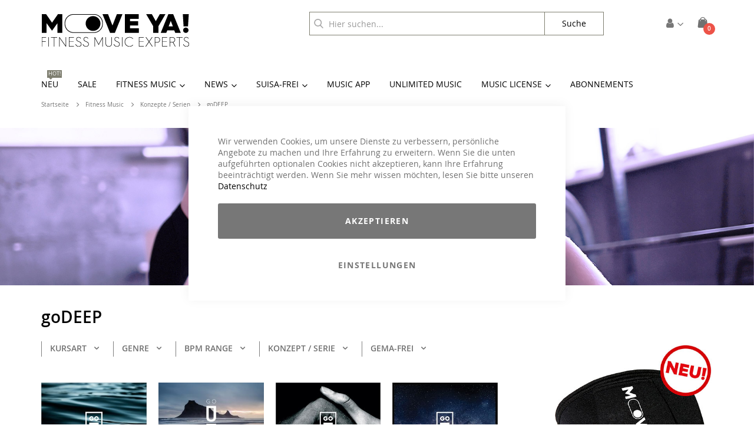

--- FILE ---
content_type: text/html; charset=UTF-8
request_url: https://www.move-ya.ch/fitness-music/konzepte-serien/godeep
body_size: 21861
content:
<!doctype html>
<html lang="de">
    <head >
                
<script>    window.dataLayer = window.dataLayer || [];
    function gtag() { dataLayer.push(arguments) }

    window.amConsentManager = window.amConsentManager || {
        consentStates: {
            denied: 'denied',
            granted: 'granted'
        },
        storageName: 'amConsentMode',
        gdprCookie: {
            cookieGroupName: 'amcookie_allowed',
            allCookiesAllowed: '0'
        },
        defaultConsentTypesData: {"ad_storage":{"default":"0","group":"2"},"analytics_storage":{"default":"0","group":"3"},"ad_user_data":{"default":"0","group":"2"},"ad_personalization":{"default":"0","group":"2"}},
        currentStoreId: 6,
        init: function () {
            this.initStorage();
            this.setDefaultConsent();
        },
        initStorage: function () {
            const persistedConsentTypes = this.getPersistedConsentTypeState();

            if (Object.keys(persistedConsentTypes).length !== 0 && !this.shouldResetConsentState(persistedConsentTypes)) {
                return;
            }

            let consentState = {};
            for (const [type, data] of Object.entries(this.defaultConsentTypesData)) {
                consentState[type] = {
                    group: data.group,
                    status: data.default === '1' ? this.consentStates.granted : this.consentStates.denied
                };
            }

            this.resetAllowedCookiesGroups();
            this.persistConsentTypeState(consentState);
        },
        setDefaultConsent: function () {
            gtag('consent', 'default', this.getPersistedConsentTypeStateForGtag());
        },
        updateConsent: function (consent) {
            const storageConsent = this.getPersistedConsentTypeState();
            const consentState = {...storageConsent, ...consent};

            this.persistConsentTypeState(consentState);
            gtag('consent', 'update', this.getPersistedConsentTypeStateForGtag());
        },
        getConsentTypeStateByGroupIds: function (groups) {
            let consentTypeState = {};

            for (const [type, data] of Object.entries(this.defaultConsentTypesData)) {
                consentTypeState[type] = {
                    group: data.group,
                    status: (groups.includes(data.group) || groups.includes(this.gdprCookie.allCookiesAllowed))
                        ? this.consentStates.granted
                        : this.consentStates.denied
                }
            }

            return consentTypeState;
        },
        persistConsentTypeState: function (consentTypeState) {
            let persistedState = this.getPersistedConsentTypeState(false);
            persistedState[this.currentStoreId] = consentTypeState;
            localStorage.setItem(this.storageName, JSON.stringify(persistedState));
        },
        getPersistedConsentTypeState: function (forCurrentStore = true) {
            let persistedStates = JSON.parse(localStorage.getItem(this.storageName)) ?? {};

            if (forCurrentStore) {
                return persistedStates?.[this.currentStoreId] ?? {};
            }

            return persistedStates;
        },
        getPersistedConsentTypeStateForGtag: function () {
            let consentTypeState = {};
            let persistedState = this.getPersistedConsentTypeState();

            for (const [type, data] of Object.entries(persistedState)) {
                consentTypeState[type] = data.status;
            }

            return consentTypeState;
        },
        shouldResetConsentState: function (persistedConsentTypes) {
            if (Object.keys(persistedConsentTypes).length != Object.keys(this.defaultConsentTypesData).length) {
                return true;
            }

            for (const [type, data] of Object.entries(persistedConsentTypes)) {
                if (data.group !== this.defaultConsentTypesData[type].group) {
                    return true;
                }
            }

            return false;
        },
        resetAllowedCookiesGroups: function () {
            document.cookie = this.gdprCookie.cookieGroupName + '=0;max-age=-1;domain=' + location.hostname
        }
    };

    window.amConsentManager.init();
</script>
<meta charset="utf-8"/>
<meta name="title" content="goDEEP - Konzepte / Serien - Fitness Music"/>
<meta name="description" content="goDeep. ❤ Feinste Deep-House Tunes von MY! Musik. Dem Marktführer für Fitnessmusik. Die aktuellsten Tracks auf einer Compilation zu fairen Preisen."/>
<meta name="robots" content="INDEX,FOLLOW"/>
<meta name="viewport" content="width=device-width, initial-scale=1, maximum-scale=1.0, user-scalable=no"/>
<meta name="format-detection" content="telephone=no"/>
<title>goDEEP - Konzepte / Serien - Fitness Music</title>
<link  rel="stylesheet" type="text/css"  media="all" href="https://www.move-ya.ch/static/_cache/merged/47fd8b52b07dda6d23d113d3477a831f.min.css" />
<link  rel="stylesheet" type="text/css"  media="screen and (min-width: 768px)" href="https://www.move-ya.ch/static/frontend/Smartwave/porto_moveya_ch/de_DE/css/styles-l.min.css" />
<link  rel="stylesheet" type="text/css"  media="print" href="https://www.move-ya.ch/static/frontend/Smartwave/porto_moveya_ch/de_DE/css/print.min.css" />
<link  rel="icon" sizes="32x32" href="https://www.move-ya.ch/static/frontend/Smartwave/porto_moveya_ch/de_DE/Magento_Theme/favicon.ico" />

<link rel="preload" as="font" crossorigin="anonymous" href="https://www.move-ya.ch/static/frontend/Smartwave/porto_moveya_ch/de_DE/fonts/opensans/regular/opensans-400.woff2" />
<link rel="preload" as="font" crossorigin="anonymous" href="https://www.move-ya.ch/static/frontend/Smartwave/porto_moveya_ch/de_DE/fonts/opensans/semibold/opensans-600.woff2" />
<link rel="preload" as="font" crossorigin="anonymous" href="https://www.move-ya.ch/static/frontend/Smartwave/porto_moveya_ch/de_DE/fonts/opensans/bold/opensans-700.woff2" />
<link rel="preload" as="font" crossorigin="anonymous" href="https://www.move-ya.ch/static/frontend/Smartwave/porto_moveya_ch/de_DE/fonts/opensans/light/opensans-300.woff2" />
<link rel="preload" as="font" crossorigin="anonymous" href="https://www.move-ya.ch/static/frontend/Smartwave/porto_moveya_ch/de_DE/font-awesome/fonts/fa-brands-400.woff2" />
<link rel="preload" as="font" crossorigin="anonymous" href="https://www.move-ya.ch/static/frontend/Smartwave/porto_moveya_ch/de_DE/icon-fonts/font/porto-icons.woff2" />
<link rel="preload" as="font" crossorigin="anonymous" href="https://www.move-ya.ch/static/frontend/Smartwave/porto_moveya_ch/de_DE/font-awesome/fonts/fa-solid-900.woff2" />
<link  rel="canonical" href="https://www.move-ya.ch/fitness-music/konzepte-serien/godeep" />
<link  rel="icon" type="image/x-icon" href="https://moveya-media.s3.eu-central-1.amazonaws.com/favicon/stores/6/favicon.ico" />
<link  rel="shortcut icon" type="image/x-icon" href="https://moveya-media.s3.eu-central-1.amazonaws.com/favicon/stores/6/favicon.ico" />
<style type="text/css">/* LESS Document */
/* COLORS */
/* STYLES */
body.catalog-product-view {
  /* UNLIMITED INFINITY */
  /* UNLIMITED FREE */
  /* UNLIMITED FREE MUSIC & FILM */
  /* UNLIMITED CYCLING */
}
body.catalog-product-view.product-unlimited-infinity .amrec-product-view .amrec-purchase-option .amrec-subscription-options .amrec-plan-wrapper .amrec-plan-inner,
body.catalog-product-view.product-unlimited-infinity-new .amrec-product-view .amrec-purchase-option .amrec-subscription-options .amrec-plan-wrapper .amrec-plan-inner {
  border-color: #f49735;
}
body.catalog-product-view.product-unlimited-infinity .amrec-product-view .amrec-purchase-option .amrec-subscription-options .amrec-plan-wrapper .amrec-plan-inner .amrec-plan-header,
body.catalog-product-view.product-unlimited-infinity-new .amrec-product-view .amrec-purchase-option .amrec-subscription-options .amrec-plan-wrapper .amrec-plan-inner .amrec-plan-header {
  background-color: #f49735;
}
body.catalog-product-view.product-unlimited-infinity .amrec-product-view .amrec-purchase-option .amrec-plan-actions a.btn,
body.catalog-product-view.product-unlimited-infinity-new .amrec-product-view .amrec-purchase-option .amrec-plan-actions a.btn {
  color: #f49735;
  border-color: #f49735;
}
body.catalog-product-view.product-unlimited-infinity .amrec-product-view .amrec-purchase-option .amrec-plan-actions a.btn:hover,
body.catalog-product-view.product-unlimited-infinity-new .amrec-product-view .amrec-purchase-option .amrec-plan-actions a.btn:hover {
  color: #ffffff;
  background-color: #f49735;
}
body.catalog-product-view.product-unlimited-free .amrec-product-view .amrec-purchase-option .amrec-subscription-options .amrec-plan-wrapper .amrec-plan-inner,
body.catalog-product-view.product-unlimited-free-new-4 .amrec-product-view .amrec-purchase-option .amrec-subscription-options .amrec-plan-wrapper .amrec-plan-inner {
  border-color: #49b1c0;
}
body.catalog-product-view.product-unlimited-free .amrec-product-view .amrec-purchase-option .amrec-subscription-options .amrec-plan-wrapper .amrec-plan-inner .amrec-plan-header,
body.catalog-product-view.product-unlimited-free-new-4 .amrec-product-view .amrec-purchase-option .amrec-subscription-options .amrec-plan-wrapper .amrec-plan-inner .amrec-plan-header {
  background-color: #49b1c0;
}
body.catalog-product-view.product-unlimited-free .amrec-product-view .amrec-purchase-option .amrec-plan-actions a.btn,
body.catalog-product-view.product-unlimited-free-new-4 .amrec-product-view .amrec-purchase-option .amrec-plan-actions a.btn {
  color: #49b1c0;
  border-color: #49b1c0;
}
body.catalog-product-view.product-unlimited-free .amrec-product-view .amrec-purchase-option .amrec-plan-actions a.btn:hover,
body.catalog-product-view.product-unlimited-free-new-4 .amrec-product-view .amrec-purchase-option .amrec-plan-actions a.btn:hover {
  color: #ffffff;
  background-color: #49b1c0;
}
body.catalog-product-view.product-unlimited-free-music-film-trainer-in .amrec-product-view .amrec-purchase-option .amrec-subscription-options .amrec-plan-wrapper .amrec-plan-inner,
body.catalog-product-view.product-unlimited-free-music-film-instructor-new .amrec-product-view .amrec-purchase-option .amrec-subscription-options .amrec-plan-wrapper .amrec-plan-inner,
body.catalog-product-view.product-unlimited-free-music-film-studio .amrec-product-view .amrec-purchase-option .amrec-subscription-options .amrec-plan-wrapper .amrec-plan-inner,
body.catalog-product-view.product-unlimited-free-music-film-studio-new .amrec-product-view .amrec-purchase-option .amrec-subscription-options .amrec-plan-wrapper .amrec-plan-inner {
  border-color: #00846f;
}
body.catalog-product-view.product-unlimited-free-music-film-trainer-in .amrec-product-view .amrec-purchase-option .amrec-subscription-options .amrec-plan-wrapper .amrec-plan-inner .amrec-plan-header,
body.catalog-product-view.product-unlimited-free-music-film-instructor-new .amrec-product-view .amrec-purchase-option .amrec-subscription-options .amrec-plan-wrapper .amrec-plan-inner .amrec-plan-header,
body.catalog-product-view.product-unlimited-free-music-film-studio .amrec-product-view .amrec-purchase-option .amrec-subscription-options .amrec-plan-wrapper .amrec-plan-inner .amrec-plan-header,
body.catalog-product-view.product-unlimited-free-music-film-studio-new .amrec-product-view .amrec-purchase-option .amrec-subscription-options .amrec-plan-wrapper .amrec-plan-inner .amrec-plan-header {
  background-color: #00846f;
}
body.catalog-product-view.product-unlimited-free-music-film-trainer-in .amrec-product-view .amrec-purchase-option .amrec-plan-actions a.btn,
body.catalog-product-view.product-unlimited-free-music-film-instructor-new .amrec-product-view .amrec-purchase-option .amrec-plan-actions a.btn,
body.catalog-product-view.product-unlimited-free-music-film-studio .amrec-product-view .amrec-purchase-option .amrec-plan-actions a.btn,
body.catalog-product-view.product-unlimited-free-music-film-studio-new .amrec-product-view .amrec-purchase-option .amrec-plan-actions a.btn {
  color: #00846f;
  border-color: #00846f;
}
body.catalog-product-view.product-unlimited-free-music-film-trainer-in .amrec-product-view .amrec-purchase-option .amrec-plan-actions a.btn:hover,
body.catalog-product-view.product-unlimited-free-music-film-instructor-new .amrec-product-view .amrec-purchase-option .amrec-plan-actions a.btn:hover,
body.catalog-product-view.product-unlimited-free-music-film-studio .amrec-product-view .amrec-purchase-option .amrec-plan-actions a.btn:hover,
body.catalog-product-view.product-unlimited-free-music-film-studio-new .amrec-product-view .amrec-purchase-option .amrec-plan-actions a.btn:hover {
  color: #ffffff;
  background-color: #00846f;
}
body.catalog-product-view.product-unlimited-cycling .amrec-product-view .amrec-purchase-option .amrec-subscription-options .amrec-plan-wrapper .amrec-plan-inner,
body.catalog-product-view.product-unlimited-cycling-new .amrec-product-view .amrec-purchase-option .amrec-subscription-options .amrec-plan-wrapper .amrec-plan-inner {
  border-color: #e3c700;
}
body.catalog-product-view.product-unlimited-cycling .amrec-product-view .amrec-purchase-option .amrec-subscription-options .amrec-plan-wrapper .amrec-plan-inner .amrec-plan-header,
body.catalog-product-view.product-unlimited-cycling-new .amrec-product-view .amrec-purchase-option .amrec-subscription-options .amrec-plan-wrapper .amrec-plan-inner .amrec-plan-header {
  background-color: #e3c700;
}
body.catalog-product-view.product-unlimited-cycling .amrec-product-view .amrec-purchase-option .amrec-plan-actions a.btn,
body.catalog-product-view.product-unlimited-cycling-new .amrec-product-view .amrec-purchase-option .amrec-plan-actions a.btn {
  color: #e3c700;
  border-color: #e3c700;
}
body.catalog-product-view.product-unlimited-cycling .amrec-product-view .amrec-purchase-option .amrec-plan-actions a.btn:hover,
body.catalog-product-view.product-unlimited-cycling-new .amrec-product-view .amrec-purchase-option .amrec-plan-actions a.btn:hover {
  color: #ffffff;
  background-color: #e3c700;
}

.ampromo-slick .slick-track {display:flex !important;}
.ampromo-slick .slick-prev, .ampromo-slick .slick-next {width: auto !important;}
.ampromo-slick .slick-dots {display: none !important;}
.ampromo-slick .ampromo-options {display: none !important;}

</style>

<style type="text/css">
/* #64015/4 KUSSIN: Hide Flash Player Notice */
.jp-audio .jp-no-solution {
    display: none;
}
</style>

<meta name="google-site-verification" content="GOEaOhbq_j1gmb5Q5ZSJWN_cNkxwPRzlBZujgNJazMc" />        <meta name="cached" content="2026-01-30 01:24:18">
    




    </head>
    <body data-container="body"
          data-mage-init='{"loaderAjax": {}, "loader": { "icon": "https://www.move-ya.ch/static/frontend/Smartwave/porto_moveya_ch/de_DE/images/loader-2.gif"}}'
        id="html-body" class="page-with-filter page-products categorypath-fitness-music-konzepte-serien-godeep category-godeep  layout-1140 wide mobile-sticky am-porto-cmtb catalog-category-view page-layout-2columns-right">
        


<div class="cookie-status-message" id="cookie-status">
    The store will not work correctly when cookies are disabled.</div>




    <noscript>
        <div class="message global noscript">
            <div class="content">
                <p>
                    <strong>JavaScript scheint in Ihrem Browser deaktiviert zu sein.</strong>
                    <span>
                        Um unsere Website in bester Weise zu erfahren, aktivieren Sie Javascript in Ihrem Browser.                    </span>
                </p>
            </div>
        </div>
    </noscript>


<!-- Google Tag Manager (noscript) -->
<noscript>
    <iframe src="https://www.googletagmanager.com/ns.html?id=GTM-NTDVBDMX"
            height="0" width="0" style="display:none;visibility:hidden"></iframe>
</noscript>
<!-- End Google Tag Manager (noscript) -->





    
    
    <!-- ko scope: 'gdpr-cookie-modal' -->
        <!--ko template: getTemplate()--><!-- /ko -->
    <!-- /ko -->
    <style>
        .amgdprjs-bar-template {
            z-index: 901;
                    bottom: 0;
                }
    </style>


    

            
    
<div class="page-wrapper"><header class="page-header type16 header-newskin" >
    <div class="header content">
            <a class="logo" href="https://www.move-ya.ch/" title="MOVE YA! Lifestyle Kontor GmbH">
        <img src="https://moveya-media.s3.eu-central-1.amazonaws.com/logo/stores/6/move-ya-logo-black-fme-250.png"
             alt="MOVE YA! Lifestyle Kontor GmbH"
        />
    </a>
        
<div data-block="minicart" class="minicart-wrapper">
    <a class="action showcart"
       data-bind="scope: 'minicart_content'">
        <span class="text">Cart</span>
        <span class="counter qty empty"
              data-bind="css: { empty: !!getCartParam('summary_count') == false }, blockLoader: isLoading">
            <span class="counter-number">
            <!-- ko if: getCartParam('summary_count') --><!-- ko text: getCartParam('summary_count') --><!-- /ko --><!-- /ko -->
            <!-- ko ifnot: getCartParam('summary_count') -->0<!-- /ko -->
            </span>
            <span class="counter-label">
                <!-- ko i18n: 'items' --><!-- /ko -->
            </span>
        </span>
    </a>
        <div class="block block-minicart empty"
             data-role="dropdownDialog"
             data-mage-init='{"dropdownDialog":{
                "appendTo":"[data-block=minicart]",
                "triggerTarget":".showcart",
                "timeout": "100",
                "closeOnMouseLeave": true,
                "closeOnEscape": true,
                "triggerClass":"active",
                "parentClass":"active",
                "buttons":[]}}'>
            <div id="minicart-content-wrapper" data-bind="scope: 'minicart_content'">
                <!-- ko template: getTemplate() --><!-- /ko -->
            </div>
        </div>
    
    
</div>


        <span data-action="toggle-nav" class="action nav-toggle"><span>Toggle Nav</span></span>
        <div class="customer-nav-wrapper">
            <div class="customer-nav">
                <div class="customer-link">
                    <i class="porto-icon-user"></i>
                </div>
                <ul class="header links"><li><a href="https://www.move-ya.ch/customer/account/" title="Übersicht">Übersicht</a></li>
<li><a href="https://www.move-ya.ch/customer/account/edit/" title="Information">Information</a></li>
<li><a href="https://www.move-ya.ch/customer/address/" title="Adressbuch">Adressbuch</a></li>
<li><a href="https://www.move-ya.ch/sales/order/history/" title="Bestellungen">Bestellungen</a></li>
<li><a href="https://www.move-ya.ch/downloadable/customer/products/" title="Downloads">Downloads</a></li>

<li><a href="https://www.move-ya.ch/faq/" id="idhZOfofj4" >FAQ</a></li><li class="link authorization-link" data-label="oder">
    <a href="https://www.move-ya.ch/customer/account/login/"        >Anmelden</a>
</li>
</ul>            </div>
        </div>
        <div class="language-wrapper">
                    </div>
        
<section class="amsearch-wrapper-block"
         data-amsearch-wrapper="block"
         data-bind="
            scope: 'amsearch_wrapper',
            mageInit: {
                'Magento_Ui/js/core/app': {
                    components: {
                        amsearch_wrapper: {
                            component: 'Amasty_Xsearch/js/wrapper',
                            data: {&quot;url&quot;:&quot;https:\/\/www.move-ya.ch\/amasty_xsearch\/autocomplete\/index\/&quot;,&quot;url_result&quot;:&quot;https:\/\/www.move-ya.ch\/catalogsearch\/result\/&quot;,&quot;url_popular&quot;:&quot;https:\/\/www.move-ya.ch\/search\/term\/popular\/&quot;,&quot;isDynamicWidth&quot;:true,&quot;isProductBlockEnabled&quot;:true,&quot;width&quot;:900,&quot;displaySearchButton&quot;:false,&quot;fullWidth&quot;:false,&quot;minChars&quot;:3,&quot;delay&quot;:500,&quot;currentUrlEncoded&quot;:&quot;aHR0cHM6Ly93d3cubW92ZS15YS5jaC9maXRuZXNzLW11c2ljL2tvbnplcHRlLXNlcmllbi9nb2RlZXA~&quot;,&quot;color_settings&quot;:[],&quot;popup_display&quot;:0,&quot;preloadEnabled&quot;:false,&quot;isSeoUrlsEnabled&quot;:false,&quot;seoKey&quot;:&quot;search&quot;,&quot;isSaveSearchInputValueEnabled&quot;:false}                        }
                    }
                }
            }">
    <div class="amsearch-form-block"
         data-bind="
              css: {
                '-opened': opened
              },
              afterRender: initCssVariables">
                
<section class="amsearch-input-wrapper"
         data-bind="
            css: {
                '-dynamic-width': data.isDynamicWidth,
                '-match': $data.readyForSearch(),
                '-typed': inputValue && inputValue().length
            }">
    <input type="text"
           name="q"
           placeholder="Hier&#x20;suchen..."
           class="amsearch-input"
           maxlength="128"
           role="combobox"
           aria-haspopup="false"
           aria-autocomplete="both"
           autocomplete="off"
           aria-expanded="false"
           data-amsearch-block="input"
           data-bind="
                afterRender: initInputValue,
                hasFocus: focused,
                value: inputValue,
                event: {
                    keypress: onEnter
                },
                valueUpdate: 'input'">
    <!-- ko template: { name: templates.loader } --><!-- /ko-->
    <button class="amsearch-button -close -clear -icon"
            style="display: none"
            data-bind="
                event: {
                    click: close
                },
                attr: {
                    title: $t('Clear Field')
                },
                visible: inputValue && inputValue().length">
    </button>
    <button class="amsearch-button -loupe -clear -disabled"
            data-bind="
                event: {
                    click: search
                },
                css: {
                    '-disabled': !$data.match()
                },
                attr: {
                    title: $t('Search')
                }">
        <span>
            Suche        </span>
    </button>
</section>
        
        
<section class="amsearch-result-section"
         data-amsearch-js="results"
         style="display: none;"
         data-bind="
            css: {
                '-small': $data.data.width < 700 && !$data.data.fullWidth
            },
            afterRender: function (node) {
                initResultSection(node, 1)
            },
            style: resultSectionStyles(),
            visible: $data.opened()">
    <!-- ko if: !$data.match() && $data.preload() -->
        <!-- ko template: { name: templates.preload } --><!-- /ko -->
    <!-- /ko -->
    <!-- ko if: $data.match() -->
        <!-- ko template: { name: templates.results } --><!-- /ko -->
    <!-- /ko -->
    <!-- ko if: $data.message() && $data.message().length -->
        <!-- ko template: { name: templates.message } --><!-- /ko -->
    <!-- /ko -->
</section>
        <span class="loupe-icon"></span>
    </div>
    </section>
    </div>

        <div class="sections nav-sections">
                <div class="section-items nav-sections-items"
             data-mage-init='{"tabs":{"openedState":"active"}}'>
                                            <div class="section-item-title nav-sections-item-title"
                     data-role="collapsible">
                    <a class="nav-sections-item-switch"
                       data-toggle="switch" href="#store.menu">
                        Menü                    </a>
                </div>
                <div class="section-item-content nav-sections-item-content"
                     id="store.menu"
                     data-role="content">
                    
<nav class="navigation sw-megamenu " role="navigation">
    <ul>
        <li class="ui-menu-item level0 fullwidth "><a href="https://www.move-ya.ch/neu" class="level-top" title="Neu"><span>Neu</span><span class="cat-label cat-label-label2">Hot!</span></a></li><li class="ui-menu-item level0 fullwidth "><a href="https://www.move-ya.ch/sale" class="level-top" title="Sale"><span>Sale</span></a></li><li class="ui-menu-item level0 fullwidth parent "><div class="open-children-toggle"></div><a href="https://www.move-ya.ch/fitness-music" class="level-top" title="Fitness Music"><span>Fitness Music</span></a><div class="level0 submenu"><div class="container"><div class="row"><ul class="subchildmenu col-md-12 mega-columns columns5"><li class="ui-menu-item level1 parent "><div class="open-children-toggle"></div><a href="https://www.move-ya.ch/fitness-music/activities" title="Activities - A bis L"><span>Activities - A bis L</span></a><ul class="subchildmenu "><li class="ui-menu-item level2 "><a href="https://www.move-ya.ch/fitness-music/activities/aerobic-cardiotraining" title="Aerobic / Cardiotraining"><span>Aerobic / Cardiotraining</span></a></li><li class="ui-menu-item level2 "><a href="https://www.move-ya.ch/fitness-music/activities/aqua-fitness" title="Aqua Fitness"><span>Aqua Fitness</span></a></li><li class="ui-menu-item level2 "><a href="https://www.move-ya.ch/fitness-music/activities/core-training" title="Core Training"><span>Core Training</span></a></li><li class="ui-menu-item level2 "><a href="https://www.move-ya.ch/fitness-music/activities/cross-athletic-training" title="Cross / Athletic Training"><span>Cross / Athletic Training</span></a></li><li class="ui-menu-item level2 "><a href="https://www.move-ya.ch/fitness-music/activities/cycling" title="Cycling"><span>Cycling</span></a></li><li class="ui-menu-item level2 "><a href="https://www.move-ya.ch/fitness-music/activities/dance-aerobic" title="Dance"><span>Dance</span></a></li><li class="ui-menu-item level2 "><a href="https://www.move-ya.ch/fitness-music/activities/faszientraining" title="Faszientraining"><span>Faszientraining</span></a></li><li class="ui-menu-item level2 "><a href="https://www.move-ya.ch/fitness-music/activities/functional-training" title="Functional Training"><span>Functional Training</span></a></li><li class="ui-menu-item level2 "><a href="https://www.move-ya.ch/fitness-music/activities/hiit-intervalltraining" title="H.I.I.T. / Intervalltraining"><span>H.I.I.T. / Intervalltraining</span></a></li><li class="ui-menu-item level2 "><a href="https://www.move-ya.ch/fitness-music/activities/high-impact" title="High Impact"><span>High Impact</span></a></li><li class="ui-menu-item level2 "><a href="https://www.move-ya.ch/fitness-music/activities/jumping" title="Jumping"><span>Jumping</span></a></li><li class="ui-menu-item level2 "><a href="https://www.move-ya.ch/fitness-music/activities/kick-fight-1021" title="Kick / Fight"><span>Kick / Fight</span></a></li><li class="ui-menu-item level2 "><a href="https://www.move-ya.ch/fitness-music/activities/langhanteltraining" title="Langhanteltraining"><span>Langhanteltraining</span></a></li></ul></li><li class="ui-menu-item level1 parent "><div class="open-children-toggle"></div><a href="https://www.move-ya.ch/fitness-music/activities-part-2" title="Activities - M bis Z"><span>Activities - M bis Z</span></a><ul class="subchildmenu "><li class="ui-menu-item level2 "><a href="https://www.move-ya.ch/fitness-music/activities-part-2/meditation" title="Meditation / Entspannung"><span>Meditation / Entspannung</span></a></li><li class="ui-menu-item level2 "><a href="https://www.move-ya.ch/fitness-music/activities-part-2/pilates" title="Pilates"><span>Pilates</span></a></li><li class="ui-menu-item level2 "><a href="https://www.move-ya.ch/fitness-music/activities-part-2/reha" title="Reha"><span>Reha</span></a></li><li class="ui-menu-item level2 "><a href="https://www.move-ya.ch/fitness-music/activities-part-2/running-walking" title="Running / Walking"><span>Running / Walking</span></a></li><li class="ui-menu-item level2 "><a href="https://www.move-ya.ch/fitness-music/activities-part-2/rueckentraining" title="Rückentraining"><span>Rückentraining</span></a></li><li class="ui-menu-item level2 "><a href="https://www.move-ya.ch/fitness-music/activities-part-2/senior-fitness" title="Senior Fitness"><span>Senior Fitness</span></a></li><li class="ui-menu-item level2 "><a href="https://www.move-ya.ch/fitness-music/activities-part-2/sling-training-trx" title="Sling Training / TRX"><span>Sling Training / TRX</span></a></li><li class="ui-menu-item level2 "><a href="https://www.move-ya.ch/fitness-music/activities-part-2/step-aerobic" title="Step Aerobic"><span>Step Aerobic</span></a></li><li class="ui-menu-item level2 "><a href="https://www.move-ya.ch/fitness-music/activities-part-2/entspannung-stretching-1016" title="Stretching"><span>Stretching</span></a></li><li class="ui-menu-item level2 "><a href="https://www.move-ya.ch/fitness-music/activities-part-2/tabata" title="Tabata"><span>Tabata</span></a></li><li class="ui-menu-item level2 "><a href="https://www.move-ya.ch/fitness-music/activities-part-2/toning-fatburner-bbp" title="Toning / Fatburner / BBP"><span>Toning / Fatburner / BBP</span></a></li><li class="ui-menu-item level2 "><a href="https://www.move-ya.ch/fitness-music/activities-part-2/yoga" title="Yoga"><span>Yoga</span></a></li></ul></li><li class="ui-menu-item level1 parent "><div class="open-children-toggle"></div><a href="https://www.move-ya.ch/fitness-music/genre" title="Genre"><span>Genre</span></a><ul class="subchildmenu "><li class="ui-menu-item level2 "><a href="https://www.move-ya.ch/fitness-music/genre/80s" title="80s"><span>80s</span></a></li><li class="ui-menu-item level2 "><a href="https://www.move-ya.ch/fitness-music/genre/90s" title="90s"><span>90s</span></a></li><li class="ui-menu-item level2 "><a href="https://www.move-ya.ch/fitness-music/genre/chart-hits-pop" title="Chart Hits / Pop"><span>Chart Hits / Pop</span></a></li><li class="ui-menu-item level2 "><a href="https://www.move-ya.ch/fitness-music/genre/chillout" title="Chillout"><span>Chillout</span></a></li><li class="ui-menu-item level2 "><a href="https://www.move-ya.ch/fitness-music/genre/dance-electronic-club" title="Dance / Electronic / Club"><span>Dance / Electronic / Club</span></a></li><li class="ui-menu-item level2 "><a href="https://www.move-ya.ch/fitness-music/genre/disco-70s" title="Disco / 70s"><span>Disco / 70s</span></a></li><li class="ui-menu-item level2 "><a href="https://www.move-ya.ch/fitness-music/genre/drums-tribal" title="Drums / Tribal"><span>Drums / Tribal</span></a></li><li class="ui-menu-item level2 "><a href="https://www.move-ya.ch/fitness-music/genre/house-deep-house" title="House / Deep House"><span>House / Deep House</span></a></li><li class="ui-menu-item level2 "><a href="https://www.move-ya.ch/fitness-music/genre/instrumental" title="Instrumental"><span>Instrumental</span></a></li><li class="ui-menu-item level2 "><a href="https://www.move-ya.ch/fitness-music/genre/latin-reggaeton" title="Latin / Reggaeton"><span>Latin / Reggaeton</span></a></li><li class="ui-menu-item level2 "><a href="https://www.move-ya.ch/fitness-music/genre/oldies" title="Oldies"><span>Oldies</span></a></li><li class="ui-menu-item level2 "><a href="https://www.move-ya.ch/fitness-music/genre/party-karneval-mallorca-apres-ski" title="Party (Karneval, Mallorca, Apres Ski)"><span>Party (Karneval, Mallorca, Apres Ski)</span></a></li><li class="ui-menu-item level2 "><a href="https://www.move-ya.ch/fitness-music/genre/rnb-soul-funk-hip-hop" title="RnB / Soul / Funk / Hip Hop"><span>RnB / Soul / Funk / Hip Hop</span></a></li><li class="ui-menu-item level2 "><a href="https://www.move-ya.ch/fitness-music/genre/rock" title="Rock"><span>Rock</span></a></li><li class="ui-menu-item level2 "><a href="https://www.move-ya.ch/fitness-music/genre/schlager" title="Schlager"><span>Schlager</span></a></li><li class="ui-menu-item level2 "><a href="https://www.move-ya.ch/fitness-music/genre/summer" title="Summer"><span>Summer</span></a></li><li class="ui-menu-item level2 "><a href="https://www.move-ya.ch/fitness-music/genre/weihnachten" title="Weihnachten"><span>Weihnachten</span></a></li><li class="ui-menu-item level2 "><a href="https://www.move-ya.ch/fitness-music/genre/worldmusic" title="Worldmusic"><span>Worldmusic</span></a></li></ul></li><li class="ui-menu-item level1 parent "><div class="open-children-toggle"></div><a href="https://www.move-ya.ch/fitness-music/bpm" title="BPM"><span>BPM</span></a><ul class="subchildmenu "><li class="ui-menu-item level2 "><a href="https://www.move-ya.ch/fitness-music/bpm/unter-100" title="< 100"><span>< 100</span></a></li><li class="ui-menu-item level2 "><a href="https://www.move-ya.ch/fitness-music/bpm/100-115" title="100-115"><span>100-115</span></a></li><li class="ui-menu-item level2 "><a href="https://www.move-ya.ch/fitness-music/bpm/115-125" title="115-125"><span>115-125</span></a></li><li class="ui-menu-item level2 "><a href="https://www.move-ya.ch/fitness-music/bpm/125-135" title="125-135"><span>125-135</span></a></li><li class="ui-menu-item level2 "><a href="https://www.move-ya.ch/fitness-music/bpm/130-145" title="130-145"><span>130-145</span></a></li><li class="ui-menu-item level2 "><a href="https://www.move-ya.ch/fitness-music/bpm/140-160" title="140-160"><span>140-160</span></a></li><li class="ui-menu-item level2 "><a href="https://www.move-ya.ch/fitness-music/bpm/ueber-160" title="> 160"><span>> 160</span></a></li><li class="ui-menu-item level2 "><a href="https://www.move-ya.ch/fitness-music/bpm/flat" title="Flat"><span>Flat</span></a></li><li class="ui-menu-item level2 "><a href="https://www.move-ya.ch/fitness-music/bpm/variabel" title="Variabel"><span>Variabel</span></a></li></ul></li><li class="ui-menu-item level1 parent "><div class="open-children-toggle"></div><a href="https://www.move-ya.ch/fitness-music/konzepte-serien" title="Konzepte / Serien"><span>Konzepte / Serien</span></a><ul class="subchildmenu "><li class="ui-menu-item level2 "><a href="https://www.move-ya.ch/fitness-music/konzepte-serien/aroha" title="Aroha®"><span>Aroha®</span></a></li><li class="ui-menu-item level2 "><a href="https://www.move-ya.ch/fitness-music/konzepte-serien/bodygrip" title="BodyGrip®"><span>BodyGrip®</span></a></li><li class="ui-menu-item level2 "><a href="https://www.move-ya.ch/fitness-music/konzepte-serien/best-of" title="Best of"><span>Best of</span></a></li><li class="ui-menu-item level2 "><a href="https://www.move-ya.ch/fitness-music/konzepte-serien/botastic" title="Bo:Tastic"><span>Bo:Tastic</span></a></li><li class="ui-menu-item level2 "><a href="https://www.move-ya.ch/fitness-music/konzepte-serien/chill-house-pilates" title="Chill House Pilates"><span>Chill House Pilates</span></a></li><li class="ui-menu-item level2 "><a href="https://www.move-ya.ch/fitness-music/konzepte-serien/classics-nice-price" title="CLASSICS - Nice Price"><span>CLASSICS - Nice Price</span></a></li><li class="ui-menu-item level2 "><a href="https://www.move-ya.ch/fitness-music/konzepte-serien/clubstyle-deluxe" title="Clubstyle Deluxe"><span>Clubstyle Deluxe</span></a></li><li class="ui-menu-item level2 "><a href="https://www.move-ya.ch/fitness-music/konzepte-serien/chart-attack" title="Chart Attack"><span>Chart Attack</span></a></li><li class="ui-menu-item level2 "><a href="https://www.move-ya.ch/fitness-music/konzepte-serien/cycling" title="Cycling"><span>Cycling</span></a></li><li class="ui-menu-item level2 "><a href="https://www.move-ya.ch/fitness-music/konzepte-serien/drums-alive" title="Drums Alive®"><span>Drums Alive®</span></a></li><li class="ui-menu-item level2 "><a href="https://www.move-ya.ch/fitness-music/konzepte-serien/godeep" title="goDEEP"><span>goDEEP</span></a></li><li class="ui-menu-item level2 "><a href="https://www.move-ya.ch/fitness-music/konzepte-serien/hyped" title="HYPED."><span>HYPED.</span></a></li><li class="ui-menu-item level2 "><a href="https://www.move-ya.ch/fitness-music/konzepte-serien/most-wanted" title="Most wanted"><span>Most wanted</span></a></li><li class="ui-menu-item level2 "><a href="https://www.move-ya.ch/fitness-music/konzepte-serien/m-a-x" title="M.A.X.®"><span>M.A.X.®</span></a></li><li class="ui-menu-item level2 "><a href="https://www.move-ya.ch/fitness-music/konzepte-serien/megamix" title="MEGAMIX"><span>MEGAMIX</span></a></li><li class="ui-menu-item level2 "><a href="https://www.move-ya.ch/fitness-music/konzepte-serien/my-pm" title="MY! PM"><span>MY! PM</span></a></li><li class="ui-menu-item level2 "><a href="https://www.move-ya.ch/fitness-music/konzepte-serien/pilates-workout" title="Pilates & Workout"><span>Pilates & Workout</span></a></li><li class="ui-menu-item level2 "><a href="https://www.move-ya.ch/fitness-music/konzepte-serien/power-aerobic" title="Power Aerobic"><span>Power Aerobic</span></a></li><li class="ui-menu-item level2 "><a href="https://www.move-ya.ch/fitness-music/konzepte-serien/presenter" title="Presenter"><span>Presenter</span></a></li><li class="ui-menu-item level2 "><a href="https://www.move-ya.ch/fitness-music/konzepte-serien/step-experience" title="Step Experience"><span>Step Experience</span></a></li><li class="ui-menu-item level2 "><a href="https://www.move-ya.ch/fitness-music/konzepte-serien/weihnachten" title="Weihnachten"><span>Weihnachten</span></a></li><li class="ui-menu-item level2 "><a href="https://www.move-ya.ch/fitness-music/konzepte-serien/suisa-frei" title="SUISA frei"><span>SUISA frei</span></a></li><li class="ui-menu-item level2 "><a href="https://www.move-ya.ch/fitness-music/konzepte-serien/dvd" title="DVD"><span>DVD</span></a></li></ul></li></ul></div></div></div></li><li class="ui-menu-item level0 classic parent "><div class="open-children-toggle"></div><a href="https://www.move-ya.ch/news" class="level-top" title="News"><span>News</span></a><div class="level0 submenu"><div class="row"><ul class="subchildmenu "><li class="ui-menu-item level1 "><a href="https://www.move-ya.ch/news/online-fitness-training" title="Online Fitness Training"><span>Online Fitness Training</span></a></li></ul></div></div></li><li class="ui-menu-item level0 classic parent "><div class="open-children-toggle"></div><a href="https://www.move-ya.ch/suisa-frei" class="level-top" title="SUISA-frei"><span>SUISA-frei</span></a><div class="level0 submenu"><div class="row"><ul class="subchildmenu "><li class="ui-menu-item level1 "><a href="https://www.move-ya.ch/suisa-frei/group-fitness" title="Group-Fitness Music"><span>Group-Fitness Music</span></a></li></ul></div></div></li><li class="ui-menu-item level0 fullwidth "><a href="https://www.move-ya.ch/music-app" class="level-top" title="Music App"><span>Music App</span></a></li><li class="ui-menu-item level0 fullwidth "><a href="https://www.move-ya.ch/unlimited-music" class="level-top" title="Unlimited Music"><span>Unlimited Music</span></a></li><li class="ui-menu-item level0 classic parent "><div class="open-children-toggle"></div><a href="https://www.move-ya.ch/license" class="level-top" title="Music License"><span>Music License</span></a><div class="level0 submenu"><div class="row"><ul class="subchildmenu "><li class="ui-menu-item level1 "><a href="https://www.move-ya.ch/license/license" title="Home"><span>Home</span></a></li><li class="ui-menu-item level1 "><a href="https://www.move-ya.ch/license/lizenzen" title="Lizenzen"><span>Lizenzen</span></a></li><li class="ui-menu-item level1 "><a href="https://www.move-ya.ch/license/music" title="Music"><span>Music</span></a></li><li class="ui-menu-item level1 "><a href="https://www.move-ya.ch/music-license/fitness-mixe" title="Fitness Mixe"><span>Fitness Mixe</span></a></li><li class="ui-menu-item level1 "><a href="https://www.move-ya.ch/license/einzeltitel" title="Einzeltitel"><span>Einzeltitel</span></a></li><li class="ui-menu-item level1 "><a href="https://www.move-ya.ch/license/tarife" title="Tarife"><span>Tarife</span></a></li><li class="ui-menu-item level1 "><a href="https://www.move-ya.ch/license/faq" title="FAQ"><span>FAQ</span></a></li></ul></div></div></li><li class="ui-menu-item level0 classic "><a href="https://www.move-ya.ch/abonnements" class="level-top" title="Abonnements"><span>Abonnements</span></a></li>    </ul>
</nav>


                </div>
                                            <div class="section-item-title nav-sections-item-title"
                     data-role="collapsible">
                    <a class="nav-sections-item-switch"
                       data-toggle="switch" href="#store.links">
                        Konto                    </a>
                </div>
                <div class="section-item-content nav-sections-item-content"
                     id="store.links"
                     data-role="content">
                    <!-- Account links -->                </div>
                                    </div>
    </div>
</header><div class="breadcrumbs">
    <ul class="items">
                    <li class="item home">
                            <a href="https://www.move-ya.ch/"
                   title="Zur Startseite">
                    Startseite                </a>
                        </li>
                    <li class="item category1006">
                            <a href="https://www.move-ya.ch/fitness-music"
                   title="">
                    Fitness Music                </a>
                        </li>
                    <li class="item category1118">
                            <a href="https://www.move-ya.ch/fitness-music/konzepte-serien"
                   title="">
                    Konzepte / Serien                </a>
                        </li>
                    <li class="item category1127">
                            <strong>goDEEP</strong>
                        </li>
            </ul>
</div>
<div class="category-image"><img src="https://moveya-media.s3.eu-central-1.amazonaws.com/catalog/category/cat-concepts-godeep.jpg" alt="goDEEP" title="goDEEP" class="image" /></div><main id="maincontent" class="page-main"><a id="contentarea" tabindex="-1"></a>
<div class="page messages"><div data-placeholder="messages"></div>
<div data-bind="scope: 'messages'">
    <!-- ko if: cookieMessagesObservable() && cookieMessagesObservable().length > 0 -->
    <div aria-atomic="true" role="alert" class="messages" data-bind="foreach: {
        data: cookieMessagesObservable(), as: 'message'
    }">
        <div data-bind="attr: {
            class: 'message-' + message.type + ' ' + message.type + ' message',
            'data-ui-id': 'message-' + message.type
        }">
            <div data-bind="html: $parent.prepareMessageForHtml(message.text)"></div>
        </div>
    </div>
    <!-- /ko -->

    <div aria-atomic="true" role="alert" class="messages" data-bind="foreach: {
        data: messages().messages, as: 'message'
    }, afterRender: purgeMessages">
        <div data-bind="attr: {
            class: 'message-' + message.type + ' ' + message.type + ' message',
            'data-ui-id': 'message-' + message.type
        }">
            <div data-bind="html: $parent.prepareMessageForHtml(message.text)"></div>
        </div>
    </div>
</div>


</div><div class="category-view"><div class="page-title-wrapper">
    <h1 class="page-title"
         id="page-title-heading"                     aria-labelledby="page-title-heading&#x20;toolbar-amount"
        >
        <span class="base" data-ui-id="page-title-wrapper" >goDEEP</span>    </h1>
    </div>
</div><div class="page-main-inner"><div class="columns"><div class="column main"> <div class="catalog-topnav amasty-catalog-topnav">
    <div class="block filter" id="layered-filter-block" data-mage-init='{"collapsible":{"openedState": "active", "collapsible": true, "active": false, "collateral": { "openedState": "filter-active", "element": "body" } }}'>
                <div class="block-title filter-title" data-count="0">
            <strong data-role="title">Einkaufsoptionen</strong>
        </div>
        <div class="block-content filter-content">
            

                                                                                                <strong role="heading" aria-level="2" class="block-subtitle filter-subtitle">Shopping-Möglichkeiten</strong>
                        <div class="filter-options" id="narrow-by-list" data-role="content" data-mage-init='{"accordion":{"openedState": "active", "collapsible": true, "active": false, "multipleCollapsible": false}}'>
                                        <div data-role="collapsible" class="filter-options-item">
                        <div data-role="title" class="filter-options-title">Kursart</div>
                        <div data-role="content" class="filter-options-content">

<form class="am-ranges "
      id="am-ranges-my_classes"
      data-am-js="ranges"
          data-amshopby-filter="my_classes"
      data-amshopby-filter-request-var="my_classes"
      autocomplete="off">
    <ol class="items am-filter-items-my_classes                -am-singleselect"
        >
                                                <li class="item "
            data-label="Aerobic / Cardiotraining">
                                            <a
                    class="am-filter-item-697c084251e5c"
                    data-am-js="filter-item-default"
                    href="https://www.move-ya.ch/fitness-music/konzepte-serien/godeep?my_classes=447"
                     rel="nofollow"                >

                    <span class="label">Aerobic / Cardiotraining</span>
                                            <span class="count">3<span class="filter-count-label">
                                Artikel</span></span>
                                    </a>
                <input
                    name="amshopby[my_classes][]"
                    value="447"
                    type="radio"
                    aria-label="Aerobic&#x20;&#x2F;&#x20;Cardiotraining"
                    data-digits-after-dot="0"
                    style=""
                                    />
                                        </li>
                                        <li class="item "
            data-label="Aqua Fitness">
                                            <a
                    class="am-filter-item-697c0842524ca"
                    data-am-js="filter-item-default"
                    href="https://www.move-ya.ch/fitness-music/konzepte-serien/godeep?my_classes=448"
                     rel="nofollow"                >

                    <span class="label">Aqua Fitness</span>
                                            <span class="count">5<span class="filter-count-label">
                                Artikel</span></span>
                                    </a>
                <input
                    name="amshopby[my_classes][]"
                    value="448"
                    type="radio"
                    aria-label="Aqua&#x20;Fitness"
                    data-digits-after-dot="0"
                    style=""
                                    />
                                        </li>
                                        <li class="item "
            data-label="Core Training">
                                            <a
                    class="am-filter-item-697c084252536"
                    data-am-js="filter-item-default"
                    href="https://www.move-ya.ch/fitness-music/konzepte-serien/godeep?my_classes=663"
                     rel="nofollow"                >

                    <span class="label">Core Training</span>
                                            <span class="count">6<span class="filter-count-label">
                                Artikel</span></span>
                                    </a>
                <input
                    name="amshopby[my_classes][]"
                    value="663"
                    type="radio"
                    aria-label="Core&#x20;Training"
                    data-digits-after-dot="0"
                    style=""
                                    />
                                        </li>
                                        <li class="item "
            data-label="Crossfit / Athletic">
                                            <a
                    class="am-filter-item-697c08425257c"
                    data-am-js="filter-item-default"
                    href="https://www.move-ya.ch/fitness-music/konzepte-serien/godeep?my_classes=457"
                     rel="nofollow"                >

                    <span class="label">Crossfit / Athletic</span>
                                            <span class="count">2<span class="filter-count-label">
                                Artikel</span></span>
                                    </a>
                <input
                    name="amshopby[my_classes][]"
                    value="457"
                    type="radio"
                    aria-label="Crossfit&#x20;&#x2F;&#x20;Athletic"
                    data-digits-after-dot="0"
                    style=""
                                    />
                                        </li>
                                        <li class="item "
            data-label="Functional Training">
                                            <a
                    class="am-filter-item-697c0842525b3"
                    data-am-js="filter-item-default"
                    href="https://www.move-ya.ch/fitness-music/konzepte-serien/godeep?my_classes=464"
                     rel="nofollow"                >

                    <span class="label">Functional Training</span>
                                            <span class="count">6<span class="filter-count-label">
                                Artikel</span></span>
                                    </a>
                <input
                    name="amshopby[my_classes][]"
                    value="464"
                    type="radio"
                    aria-label="Functional&#x20;Training"
                    data-digits-after-dot="0"
                    style=""
                                    />
                                        </li>
                                        <li class="item "
            data-label="H.I.T.T. / Intervalltraining">
                                            <a
                    class="am-filter-item-697c0842525e2"
                    data-am-js="filter-item-default"
                    href="https://www.move-ya.ch/fitness-music/konzepte-serien/godeep?my_classes=467"
                     rel="nofollow"                >

                    <span class="label">H.I.T.T. / Intervalltraining</span>
                                            <span class="count">1<span class="filter-count-label">
                                Artikel</span></span>
                                    </a>
                <input
                    name="amshopby[my_classes][]"
                    value="467"
                    type="radio"
                    aria-label="H.I.T.T.&#x20;&#x2F;&#x20;Intervalltraining"
                    data-digits-after-dot="0"
                    style=""
                                    />
                                        </li>
                                        <li class="item "
            data-label="Langhantel">
                                            <a
                    class="am-filter-item-697c08425260d"
                    data-am-js="filter-item-default"
                    href="https://www.move-ya.ch/fitness-music/konzepte-serien/godeep?my_classes=22"
                     rel="nofollow"                >

                    <span class="label">Langhantel</span>
                                            <span class="count">3<span class="filter-count-label">
                                Artikel</span></span>
                                    </a>
                <input
                    name="amshopby[my_classes][]"
                    value="22"
                    type="radio"
                    aria-label="Langhantel"
                    data-digits-after-dot="0"
                    style=""
                                    />
                                        </li>
                                        <li class="item "
            data-label="Rückengymnastik">
                                            <a
                    class="am-filter-item-697c084252637"
                    data-am-js="filter-item-default"
                    href="https://www.move-ya.ch/fitness-music/konzepte-serien/godeep?my_classes=31"
                     rel="nofollow"                >

                    <span class="label">Rückengymnastik</span>
                                            <span class="count">3<span class="filter-count-label">
                                Artikel</span></span>
                                    </a>
                <input
                    name="amshopby[my_classes][]"
                    value="31"
                    type="radio"
                    aria-label="R&#xFC;ckengymnastik"
                    data-digits-after-dot="0"
                    style=""
                                    />
                                        </li>
                                        <li class="item "
            data-label="Sling Training / TRX">
                                            <a
                    class="am-filter-item-697c084252665"
                    data-am-js="filter-item-default"
                    href="https://www.move-ya.ch/fitness-music/konzepte-serien/godeep?my_classes=660"
                     rel="nofollow"                >

                    <span class="label">Sling Training / TRX</span>
                                            <span class="count">5<span class="filter-count-label">
                                Artikel</span></span>
                                    </a>
                <input
                    name="amshopby[my_classes][]"
                    value="660"
                    type="radio"
                    aria-label="Sling&#x20;Training&#x20;&#x2F;&#x20;TRX"
                    data-digits-after-dot="0"
                    style=""
                                    />
                                        </li>
                                        <li class="item "
            data-label="Step Aerobic">
                                            <a
                    class="am-filter-item-697c08425268f"
                    data-am-js="filter-item-default"
                    href="https://www.move-ya.ch/fitness-music/konzepte-serien/godeep?my_classes=470"
                     rel="nofollow"                >

                    <span class="label">Step Aerobic</span>
                                            <span class="count">6<span class="filter-count-label">
                                Artikel</span></span>
                                    </a>
                <input
                    name="amshopby[my_classes][]"
                    value="470"
                    type="radio"
                    aria-label="Step&#x20;Aerobic"
                    data-digits-after-dot="0"
                    style=""
                                    />
                                        </li>
                                        <li class="item "
            data-label="Toning / Fatburner / BBP">
                                            <a
                    class="am-filter-item-697c0842526b7"
                    data-am-js="filter-item-default"
                    href="https://www.move-ya.ch/fitness-music/konzepte-serien/godeep?my_classes=440"
                     rel="nofollow"                >

                    <span class="label">Toning /  Fatburner / BBP</span>
                                            <span class="count">6<span class="filter-count-label">
                                Artikel</span></span>
                                    </a>
                <input
                    name="amshopby[my_classes][]"
                    value="440"
                    type="radio"
                    aria-label="Toning&#x20;&#x2F;&#x20;&#x20;Fatburner&#x20;&#x2F;&#x20;BBP"
                    data-digits-after-dot="0"
                    style=""
                                    />
                                        </li>
            </ol>
</form>

</div>
                    </div>
                                                                                    <div data-role="collapsible" class="filter-options-item">
                        <div data-role="title" class="filter-options-title">Genre</div>
                        <div data-role="content" class="filter-options-content">

<form class="am-ranges "
      id="am-ranges-my_musicstyle"
      data-am-js="ranges"
          data-amshopby-filter="my_musicstyle"
      data-amshopby-filter-request-var="my_musicstyle"
      autocomplete="off">
    <ol class="items am-filter-items-my_musicstyle                -am-singleselect"
        >
                                                <li class="item "
            data-label="Chillout">
                                            <a
                    class="am-filter-item-697c084252c1e"
                    data-am-js="filter-item-default"
                    href="https://www.move-ya.ch/fitness-music/konzepte-serien/godeep?my_musicstyle=45"
                     rel="nofollow"                >

                    <span class="label">Chillout</span>
                                            <span class="count">5<span class="filter-count-label">
                                Artikel</span></span>
                                    </a>
                <input
                    name="amshopby[my_musicstyle][]"
                    value="45"
                    type="radio"
                    aria-label="Chillout"
                    data-digits-after-dot="0"
                    style=""
                                    />
                                        </li>
                                        <li class="item "
            data-label="Dance / Electronic / Club">
                                            <a
                    class="am-filter-item-697c084252c71"
                    data-am-js="filter-item-default"
                    href="https://www.move-ya.ch/fitness-music/konzepte-serien/godeep?my_musicstyle=469"
                     rel="nofollow"                >

                    <span class="label">Dance / Electronic / Club</span>
                                            <span class="count">3<span class="filter-count-label">
                                Artikel</span></span>
                                    </a>
                <input
                    name="amshopby[my_musicstyle][]"
                    value="469"
                    type="radio"
                    aria-label="Dance&#x20;&#x2F;&#x20;Electronic&#x20;&#x2F;&#x20;Club"
                    data-digits-after-dot="0"
                    style=""
                                    />
                                        </li>
                                        <li class="item "
            data-label="Drums / Tribal">
                                            <a
                    class="am-filter-item-697c084252cac"
                    data-am-js="filter-item-default"
                    href="https://www.move-ya.ch/fitness-music/konzepte-serien/godeep?my_musicstyle=56"
                     rel="nofollow"                >

                    <span class="label">Drums  / Tribal</span>
                                            <span class="count">3<span class="filter-count-label">
                                Artikel</span></span>
                                    </a>
                <input
                    name="amshopby[my_musicstyle][]"
                    value="56"
                    type="radio"
                    aria-label="Drums&#x20;&#x20;&#x2F;&#x20;Tribal"
                    data-digits-after-dot="0"
                    style=""
                                    />
                                        </li>
                                        <li class="item "
            data-label="House / Deep House">
                                            <a
                    class="am-filter-item-697c084252cdb"
                    data-am-js="filter-item-default"
                    href="https://www.move-ya.ch/fitness-music/konzepte-serien/godeep?my_musicstyle=52"
                     rel="nofollow"                >

                    <span class="label">House / Deep House</span>
                                            <span class="count">6<span class="filter-count-label">
                                Artikel</span></span>
                                    </a>
                <input
                    name="amshopby[my_musicstyle][]"
                    value="52"
                    type="radio"
                    aria-label="House&#x20;&#x2F;&#x20;Deep&#x20;House"
                    data-digits-after-dot="0"
                    style=""
                                    />
                                        </li>
                                        <li class="item "
            data-label="Instrumental">
                                            <a
                    class="am-filter-item-697c084252d06"
                    data-am-js="filter-item-default"
                    href="https://www.move-ya.ch/fitness-music/konzepte-serien/godeep?my_musicstyle=64"
                     rel="nofollow"                >

                    <span class="label">Instrumental</span>
                                            <span class="count">3<span class="filter-count-label">
                                Artikel</span></span>
                                    </a>
                <input
                    name="amshopby[my_musicstyle][]"
                    value="64"
                    type="radio"
                    aria-label="Instrumental"
                    data-digits-after-dot="0"
                    style=""
                                    />
                                        </li>
                                        <li class="item "
            data-label="World Music">
                                            <a
                    class="am-filter-item-697c084252d2e"
                    data-am-js="filter-item-default"
                    href="https://www.move-ya.ch/fitness-music/konzepte-serien/godeep?my_musicstyle=418"
                     rel="nofollow"                >

                    <span class="label">World Music</span>
                                            <span class="count">3<span class="filter-count-label">
                                Artikel</span></span>
                                    </a>
                <input
                    name="amshopby[my_musicstyle][]"
                    value="418"
                    type="radio"
                    aria-label="World&#x20;Music"
                    data-digits-after-dot="0"
                    style=""
                                    />
                                        </li>
            </ol>
</form>

</div>
                    </div>
                                                                                    <div data-role="collapsible" class="filter-options-item">
                        <div data-role="title" class="filter-options-title">BPM Range</div>
                        <div data-role="content" class="filter-options-content">

<form class="am-ranges "
      id="am-ranges-bpm_range"
      data-am-js="ranges"
          data-amshopby-filter="bpm_range"
      data-amshopby-filter-request-var="bpm_range"
      autocomplete="off">
    <ol class="items am-filter-items-bpm_range                -am-singleselect"
        >
                                                <li class="item "
            data-label="116-128">
                                            <a
                    class="am-filter-item-697c08425315c"
                    data-am-js="filter-item-default"
                    href="https://www.move-ya.ch/fitness-music/konzepte-serien/godeep?bpm_range=390"
                     rel="nofollow"                >

                    <span class="label">116-128</span>
                                            <span class="count">6<span class="filter-count-label">
                                Artikel</span></span>
                                    </a>
                <input
                    name="amshopby[bpm_range][]"
                    value="390"
                    type="radio"
                    aria-label="116-128"
                    data-digits-after-dot="0"
                    style=""
                                    />
                                        </li>
                                        <li class="item "
            data-label="Flat">
                                            <a
                    class="am-filter-item-697c08425319d"
                    data-am-js="filter-item-default"
                    href="https://www.move-ya.ch/fitness-music/konzepte-serien/godeep?bpm_range=395"
                     rel="nofollow"                >

                    <span class="label">Flat</span>
                                            <span class="count">6<span class="filter-count-label">
                                Artikel</span></span>
                                    </a>
                <input
                    name="amshopby[bpm_range][]"
                    value="395"
                    type="radio"
                    aria-label="Flat"
                    data-digits-after-dot="0"
                    style=""
                                    />
                                        </li>
            </ol>
</form>

</div>
                    </div>
                                                                                    <div data-role="collapsible" class="filter-options-item">
                        <div data-role="title" class="filter-options-title">Konzept / Serie</div>
                        <div data-role="content" class="filter-options-content">

<form class="am-ranges "
      id="am-ranges-my_conceptseries"
      data-am-js="ranges"
          data-amshopby-filter="my_conceptseries"
      data-amshopby-filter-request-var="my_conceptseries"
      autocomplete="off">
    <ol class="items am-filter-items-my_conceptseries                -am-singleselect"
        >
                                                <li class="item "
            data-label="GoDeep">
                                            <a
                    class="am-filter-item-697c0842535be"
                    data-am-js="filter-item-default"
                    href="https://www.move-ya.ch/fitness-music/konzepte-serien/godeep?my_conceptseries=793"
                     rel="nofollow"                >

                    <span class="label">GoDeep</span>
                                            <span class="count">2<span class="filter-count-label">
                                Artikel</span></span>
                                    </a>
                <input
                    name="amshopby[my_conceptseries][]"
                    value="793"
                    type="radio"
                    aria-label="GoDeep"
                    data-digits-after-dot="0"
                    style=""
                                    />
                                        </li>
                                        <li class="item "
            data-label="SUISAfrei">
                                            <a
                    class="am-filter-item-697c0842535ff"
                    data-am-js="filter-item-default"
                    href="https://www.move-ya.ch/fitness-music/konzepte-serien/godeep?my_conceptseries=801"
                     rel="nofollow"                >

                    <span class="label">SUISAfrei</span>
                                            <span class="count">1<span class="filter-count-label">
                                Artikel</span></span>
                                    </a>
                <input
                    name="amshopby[my_conceptseries][]"
                    value="801"
                    type="radio"
                    aria-label="SUISAfrei"
                    data-digits-after-dot="0"
                    style=""
                                    />
                                        </li>
            </ol>
</form>

</div>
                    </div>
                                                                                    <div data-role="collapsible" class="filter-options-item">
                        <div data-role="title" class="filter-options-title">GEMA-Frei</div>
                        <div data-role="content" class="filter-options-content">

<form class="am-ranges "
      id="am-ranges-royalty_free"
      data-am-js="ranges"
          data-amshopby-filter="royalty_free"
      data-amshopby-filter-request-var="royalty_free"
      autocomplete="off">
    <ol class="items am-filter-items-royalty_free                -am-singleselect"
        >
                                                <li class="item "
            data-label="Ja">
                                            <a
                    class="am-filter-item-697c084253a12"
                    data-am-js="filter-item-default"
                    href="https://www.move-ya.ch/fitness-music/konzepte-serien/godeep?royalty_free=387"
                     rel="nofollow"                >

                    <span class="label">Ja</span>
                                            <span class="count">5<span class="filter-count-label">
                                Artikel</span></span>
                                    </a>
                <input
                    name="amshopby[royalty_free][]"
                    value="387"
                    type="radio"
                    aria-label="Ja"
                    data-digits-after-dot="0"
                    style=""
                                    />
                                        </li>
                                        <li class="item "
            data-label="Nein">
                                            <a
                    class="am-filter-item-697c084253a53"
                    data-am-js="filter-item-default"
                    href="https://www.move-ya.ch/fitness-music/konzepte-serien/godeep?royalty_free=386"
                     rel="nofollow"                >

                    <span class="label">Nein</span>
                                            <span class="count">1<span class="filter-count-label">
                                Artikel</span></span>
                                    </a>
                <input
                    name="amshopby[royalty_free][]"
                    value="386"
                    type="radio"
                    aria-label="Nein"
                    data-digits-after-dot="0"
                    style=""
                                    />
                                        </li>
            </ol>
</form>

</div>
                    </div>
                                                        </div>
                    </div>
    </div>
</div><input name="form_key" type="hidden" value="HY5qnpzCzrZstXl9" /><div id="authenticationPopup" data-bind="scope:'authenticationPopup', style: {display: 'none'}">
            <!-- ko template: getTemplate() --><!-- /ko -->
        
</div>




    <div id="layer-product-list">
        <div id="amasty-shopby-product-list"><!--     -->
    
        <div class="products wrapper grid columns4 products-grid   ">
                <ol class="filterproducts products list items product-items ">
                                        <li class="item product product-item">                <div class="product-item-info type1" data-container="product-grid">
                                        <div class="product photo product-item-photo">
                        <a href="https://www.move-ya.ch/godeep-water-1.html" tabindex="-1">
                                                    <img class="product-image-photo default_image porto-lazyload" data-src="https://moveya-media.s3.eu-central-1.amazonaws.com/catalog/product/cache/c2cda1f30eb0c75166d65f1cfffd177d/myg13478-small.jpg" width="300" height="400" alt=""/>
                                                </a>
                                                                                                                                                <div class="product-price">
                                        <div class="price-box price-final_price" data-role="priceBox" data-product-id="5817" data-price-box="product-id-5817">

<span class="normal-price">
    

<span class="price-container price-final_price&#x20;tax&#x20;weee"
        >
            <span class="price-label">Ab</span>
        <span  id="product-price-5817"                data-price-amount="39.9"
        data-price-type="finalPrice"
        class="price-wrapper "
    ><span class="price">39,90 CHF</span></span>
        </span>
</span>

</div><div class="price-details">
                                        <span class="tax-details">Inkl. MwSt.<span class="tax-separator">, </span><span class="shipping-cost-details">exkl. <a href="https://www.move-ya.ch/no-route">Versandkosten</a></span></span>
                        </div>
                                    </div>
                                                                                                                                </div>
                    <div class="product details product-item-details">
                                                <strong class="product name product-item-name">
                            <a class="product-item-link"
                               href="https://www.move-ya.ch/godeep-water-1.html">
                                goDEEP Water                            </a>
                        </strong>
                        
                                                
                                                                    </div>
                </div>
                                            </li><li class="item product product-item">                <div class="product-item-info type1" data-container="product-grid">
                                        <div class="product photo product-item-photo">
                        <a href="https://www.move-ya.ch/godeep-water.html" tabindex="-1">
                                                    <img class="product-image-photo default_image porto-lazyload" data-src="https://moveya-media.s3.eu-central-1.amazonaws.com/catalog/product/cache/c2cda1f30eb0c75166d65f1cfffd177d/g/o/godeep_eearth_booklet.jpg" width="300" height="400" alt=""/>
                                                </a>
                                                                                                                                                <div class="product-price">
                                        <div class="price-box price-final_price" data-role="priceBox" data-product-id="5665" data-price-box="product-id-5665">
    <span class="old-price">
        

<span class="price-container price-final_price&#x20;tax&#x20;weee"
        >
            <span class="price-label">Regular Price</span>
        <span  id="old-price-5665"                data-price-amount="39.9"
        data-price-type="oldPrice"
        class="price-wrapper "
    ><span class="price">39,90 CHF</span></span>
        </span>
    </span>

<span class="normal-price">
    

<span class="price-container price-final_price&#x20;tax&#x20;weee"
        >
            <span class="price-label">Ab</span>
        <span  id="product-price-5665"                data-price-amount="15.9"
        data-price-type="finalPrice"
        class="price-wrapper "
    ><span class="price">15,90 CHF</span></span>
        </span>
</span>

</div><div class="price-details">
                                        <span class="tax-details">Inkl. MwSt.<span class="tax-separator">, </span><span class="shipping-cost-details">exkl. <a href="https://www.move-ya.ch/no-route">Versandkosten</a></span></span>
                        </div>
                                    </div>
                                                                                                                                </div>
                    <div class="product details product-item-details">
                                                <strong class="product name product-item-name">
                            <a class="product-item-link"
                               href="https://www.move-ya.ch/godeep-water.html">
                                goDEEP Earth                            </a>
                        </strong>
                        
                                                
                                                                    </div>
                </div>
                                            </li><li class="item product product-item">                <div class="product-item-info type1" data-container="product-grid">
                                        <div class="product photo product-item-photo">
                        <a href="https://www.move-ya.ch/godeep-roots.html" tabindex="-1">
                                                    <img class="product-image-photo default_image porto-lazyload" data-src="https://moveya-media.s3.eu-central-1.amazonaws.com/catalog/product/cache/c2cda1f30eb0c75166d65f1cfffd177d/m/y/myg13418-small.jpg" width="300" height="400" alt=""/>
                                                </a>
                                                                                                                                                <div class="product-price">
                                        <div class="price-box price-final_price" data-role="priceBox" data-product-id="5442" data-price-box="product-id-5442">

<span class="normal-price">
    

<span class="price-container price-final_price&#x20;tax&#x20;weee"
        >
            <span class="price-label">Ab</span>
        <span  id="product-price-5442"                data-price-amount="39.9"
        data-price-type="finalPrice"
        class="price-wrapper "
    ><span class="price">39,90 CHF</span></span>
        </span>
</span>

</div><div class="price-details">
                                        <span class="tax-details">Inkl. MwSt.<span class="tax-separator">, </span><span class="shipping-cost-details">exkl. <a href="https://www.move-ya.ch/no-route">Versandkosten</a></span></span>
                        </div>
                                    </div>
                                                                                                                                </div>
                    <div class="product details product-item-details">
                                                <strong class="product name product-item-name">
                            <a class="product-item-link"
                               href="https://www.move-ya.ch/godeep-roots.html">
                                goDEEP Roots                            </a>
                        </strong>
                        
                                                
                                                                    </div>
                </div>
                                            </li><li class="item product product-item">                <div class="product-item-info type1" data-container="product-grid">
                                        <div class="product photo product-item-photo">
                        <a href="https://www.move-ya.ch/godeep-life-1.html" tabindex="-1">
                                                    <img class="product-image-photo default_image porto-lazyload" data-src="https://moveya-media.s3.eu-central-1.amazonaws.com/catalog/product/cache/c2cda1f30eb0c75166d65f1cfffd177d/m/y/myg12718-small_2.jpg" width="300" height="400" alt=""/>
                                                </a>
                                                                                                                                                <div class="product-price">
                                        <div class="price-box price-final_price" data-role="priceBox" data-product-id="2476" data-price-box="product-id-2476">

<span class="normal-price">
    

<span class="price-container price-final_price&#x20;tax&#x20;weee"
        >
            <span class="price-label">Ab</span>
        <span  id="product-price-2476"                data-price-amount="39.9"
        data-price-type="finalPrice"
        class="price-wrapper "
    ><span class="price">39,90 CHF</span></span>
        </span>
</span>

</div><div class="price-details">
                                        <span class="tax-details">Inkl. MwSt.<span class="tax-separator">, </span><span class="shipping-cost-details">exkl. <a href="https://www.move-ya.ch/no-route">Versandkosten</a></span></span>
                        </div>
                                    </div>
                                                                                                                                </div>
                    <div class="product details product-item-details">
                                                <strong class="product name product-item-name">
                            <a class="product-item-link"
                               href="https://www.move-ya.ch/godeep-life-1.html">
                                goDEEP Life (#1)                            </a>
                        </strong>
                        
                                                
                                                                    </div>
                </div>
                                            </li><li class="item product product-item">                <div class="product-item-info type1" data-container="product-grid">
                                        <div class="product photo product-item-photo">
                        <a href="https://www.move-ya.ch/godeep-desert-3.html" tabindex="-1">
                                                    <img class="product-image-photo default_image porto-lazyload" data-src="https://moveya-media.s3.eu-central-1.amazonaws.com/catalog/product/cache/c2cda1f30eb0c75166d65f1cfffd177d/m/y/myg12821-small.jpg" width="300" height="400" alt=""/>
                                                </a>
                                                                                                                                                <div class="product-price">
                                        <div class="price-box price-final_price" data-role="priceBox" data-product-id="2393" data-price-box="product-id-2393">

<span class="normal-price">
    

<span class="price-container price-final_price&#x20;tax&#x20;weee"
        >
            <span class="price-label">Ab</span>
        <span  id="product-price-2393"                data-price-amount="39.9"
        data-price-type="finalPrice"
        class="price-wrapper "
    ><span class="price">39,90 CHF</span></span>
        </span>
</span>

</div><div class="price-details">
                                        <span class="tax-details">Inkl. MwSt.<span class="tax-separator">, </span><span class="shipping-cost-details">exkl. <a href="https://www.move-ya.ch/no-route">Versandkosten</a></span></span>
                        </div>
                                    </div>
                                                                                                                                </div>
                    <div class="product details product-item-details">
                                                <strong class="product name product-item-name">
                            <a class="product-item-link"
                               href="https://www.move-ya.ch/godeep-desert-3.html">
                                goDEEP Desert (#3)                            </a>
                        </strong>
                        
                                                
                                                                    </div>
                </div>
                                            </li><li class="item product product-item">                <div class="product-item-info type1" data-container="product-grid">
                                        <div class="product photo product-item-photo">
                        <a href="https://www.move-ya.ch/godeep-4.html" tabindex="-1">
                                                    <img class="product-image-photo default_image porto-lazyload" data-src="https://moveya-media.s3.eu-central-1.amazonaws.com/catalog/product/cache/c2cda1f30eb0c75166d65f1cfffd177d/s/b/sbo12852-small.jpg" width="300" height="400" alt=""/>
                                                </a>
                                                                                                                                                <div class="product-price">
                                        <div class="price-box price-final_price" data-role="priceBox" data-product-id="2382" data-price-box="product-id-2382">

<span class="normal-price">
    

<span class="price-container price-final_price&#x20;tax&#x20;weee"
        >
            <span class="price-label">Ab</span>
        <span  id="product-price-2382"                data-price-amount="39.9"
        data-price-type="finalPrice"
        class="price-wrapper "
    ><span class="price">39,90 CHF</span></span>
        </span>
</span>

</div><div class="price-details">
                                        <span class="tax-details">Inkl. MwSt.<span class="tax-separator">, </span><span class="shipping-cost-details">exkl. <a href="https://www.move-ya.ch/no-route">Versandkosten</a></span></span>
                        </div>
                                    </div>
                                                                                                                                </div>
                    <div class="product details product-item-details">
                                                <strong class="product name product-item-name">
                            <a class="product-item-link"
                               href="https://www.move-ya.ch/godeep-4.html">
                                goDEEP #4                            </a>
                        </strong>
                        
                                                
                                                                    </div>
                </div>
                </li>                    </ol>
    </div>
        <div class="infinite-loader"><div class="loading"><i class="ajax-loader small animate-spin"></i>Loading ...</div><a href="javascript:void(0)" class="btn-load-more">Load More ...</a></div>
            <div class="toolbar toolbar-products" data-mage-init='{"productListToolbarForm":{"mode":"product_list_mode","direction":"product_list_dir","order":"product_list_order","limit":"product_list_limit","modeDefault":"grid","directionDefault":"asc","orderDefault":"created_at","limitDefault":36,"url":"https:\/\/www.move-ya.ch\/fitness-music\/konzepte-serien\/godeep","formKey":"HY5qnpzCzrZstXl9","post":false}}'>
        <a href="#" class="porto-product-filters-toggle sidebar-toggle d-inline-flex d-lg-none"><svg data-name="Layer 3" id="Layer_3" viewBox="0 0 32 32" xmlns="http://www.w3.org/2000/svg"><line class="cls-1" x1="15" x2="26" y1="9" y2="9"></line><line class="cls-1" x1="6" x2="9" y1="9" y2="9"></line><line class="cls-1" x1="23" x2="26" y1="16" y2="16"></line><line class="cls-1" x1="6" x2="17" y1="16" y2="16"></line><line class="cls-1" x1="17" x2="26" y1="23" y2="23"></line><line class="cls-1" x1="6" x2="11" y1="23" y2="23"></line><path class="cls-2" d="M14.5,8.92A2.6,2.6,0,0,1,12,11.5,2.6,2.6,0,0,1,9.5,8.92a2.5,2.5,0,0,1,5,0Z"></path><path class="cls-2" d="M22.5,15.92a2.5,2.5,0,1,1-5,0,2.5,2.5,0,0,1,5,0Z"></path><path class="cls-3" d="M21,16a1,1,0,1,1-2,0,1,1,0,0,1,2,0Z"></path><path class="cls-2" d="M16.5,22.92A2.6,2.6,0,0,1,14,25.5a2.6,2.6,0,0,1-2.5-2.58,2.5,2.5,0,0,1,5,0Z"></path></svg> <span>Filter</span></a>
                    <div class="toolbar-sorter sorter">
    <label class="sorter-label" for="sorter">Sortieren nach</label>
    <select id="sorter" data-role="sorter" class="sorter-options">
                    <option value="position"
                                >
                Reihenfolge            </option>
                    <option value="name"
                                >
                Artikelname            </option>
                    <option value="price"
                                >
                Preis            </option>
                    <option value="duration"
                                >
                Dauer            </option>
                    <option value="royalty_free"
                                >
                GEMA-Frei            </option>
                    <option value="my_product"
                                >
                Produktart            </option>
                    <option value="created_at"
                                    selected="selected"
                                >
                Datum            </option>
            </select>
            <a title="Absteigend&#x20;sortieren"
           href="#"
           class="action sorter-action sort-asc"
           data-role="direction-switcher"
           data-value="desc">
            <span>Absteigend sortieren</span>
        </a>
    </div>
        
        <p class="toolbar-amount" id="toolbar-amount">
            <span class="toolbar-number">6</span> Elemente    </p>

        
    
        
        
    
    

        <div class="field limiter">
    <label class="label" for="limiter">
        <span>Zeige</span>
    </label>
    <div class="control">
        <select id="limiter" data-role="limiter" class="limiter-options">
                            <option value="12"
                    >
                    12                </option>
                            <option value="24"
                    >
                    24                </option>
                            <option value="36"
                                            selected="selected"
                    >
                    36                </option>
                    </select>
    </div>
    <span class="limiter-text">pro Seite</span>
</div>
                        <div class="modes">
                            <strong class="modes-label" id="modes-label">Anzeigen als</strong>
                                                <strong title="Liste"
                            class="modes-mode active mode-grid"
                            data-value="grid">
                        <span>Liste</span>
                    </strong>
                                                                <a class="modes-mode mode-list"
                       title="Liste"
                       href="#"
                       data-role="mode-switcher"
                       data-value="list"
                       id="mode-list"
                       aria-labelledby="modes-label mode-list">
                        <span>Liste</span>
                    </a>
                                        </div>
            </div>

                
    </div>    </div>
    









<div class="amshopby-filters-bottom-cms">
    </div>

<div data-am-js="js-init">
    

    </div>
 
<section class="amsearch-overlay-block"
         data-bind="
            scope: 'index = amsearch_overlay_section',
            mageInit: {
                'Magento_Ui/js/core/app': {
                    components: {
                        'amsearch_overlay_section': {
                            component: 'Amasty_Xsearch/js/components/overlay'
                        }
                    }
                }
            }">
    <div class="amsearch-overlay"
         data-bind="
            event: {
                click: hide
            },
            afterRender: initNode">
    </div>
</section>


<div class="category-seo-bottom">
    <p>
            </p>
</div>

</div><div class="sidebar sidebar-main mobile-sidebar"><div class="sidebar-content">      <div class="side-custom-block">
         
 
                    
<div class="custom-block">
    <div id="bnrSlider-15"
	class="cwsSlider basSlider defaultTheme  ">
				<div class="slider loading">
		<div id="rwdSlider-15" class="cwsRwdSlider navArwInside NavArwOnHover pagingOnHover pagerBelow">
			<ul class="slides">
											
															
											<li><a
					href="/micro-belt-black-2022.html"
					title="Product Sidebar - Microbelt black (2022) - DE/CH"
					target=""><img
						class="cwslazy"  						src="https://moveya-media.s3.eu-central-1.amazonaws.com/responsivebannerslider/c/a/category_micbelt_black_de.jpg"
						alt="Microbelt black" /></a></li>
					
										
																		
															
											<li><a
					href="https://www.move-ya.de/radio"
					title="Product Sidebar - CH - Radio"
					target=""><img
						class="cwslazy"  						src="https://moveya-media.s3.eu-central-1.amazonaws.com/responsivebannerslider/m/a/masonrys_2021_rad_640_410_2.jpg"
						alt="" /></a></li>
					
										
													
				</ul>
		</div>
	</div>
				
				
			</div>
</div>

  
 
    <div class="message info empty"><div>Leider können wir keine passenden Produkte zu ihrer Auswahl finden.</div></div>

<div class="widget block block-static-block">
    <div class="custom-block custom-block-1">
    <div>
        <em class="porto-icon-shipping"></em>
        <h3>Schneller Versand</h3>
        <p>Deine Bestellung wird schnellstmöglich versandt</p>
    </div>
    <div>
        <em class="fa fa-lock"><svg xmlns="http://www.w3.org/2000/svg" aria-hidden="true" focusable="false" data-prefix="fas" data-icon="lock" class="svg-inline--fa fa-lock fa-w-14" role="img" viewBox="0 0 448 512"><path fill="currentColor" d="M400 224h-24v-72C376 68.2 307.8 0 224 0S72 68.2 72 152v72H48c-26.5 0-48 21.5-48 48v192c0 26.5 21.5 48 48 48h352c26.5 0 48-21.5 48-48V272c0-26.5-21.5-48-48-48zm-104 0H152v-72c0-39.7 32.3-72 72-72s72 32.3 72 72v72z"/></svg></em>
        <h3>Sicherer Bestellvorgang</h3>
        <p>Deine Daten sind sicher durch<br>SSL-Verschlüsselung</p>
    </div> 
</div></div>
      </div>
    <div class="sidebar sidebar-additional">
</div></div></div></div></div></main><footer class="page-footer"><div class="footer">
    <div class="footer-middle">
        <div class="container">
                    <div class="row">
            <div class="col-lg-12"><div class="block">
    <div class="row">
        <div class="col-lg-2 col-md-6 col-sm-12">
<div class="widget block block-static-block">
    <div class="block">
<div class="block-title"><strong><span>Sonstiges</span></strong></div>
<!--<div class="block-title"><strong><span><a href="https://www.move-ya.ch/blog" title="Blog">Blog</a></span></strong></div>-->
<div class="block-title"><strong><span><a href="https://www.move-ya.ch/move-ya/das-team/" title="MOVE YA! Team">MOVE YA! Team</a></span></strong></div>
<div class="block-title"><strong><span><a href="https://www.move-ya.ch/move-ya/partner/" title="Partner">Partner</a></span></strong></div>
</div>
</div>
            
        </div>
        <div class="col-lg-2 col-md-6 col-sm-12">
<div class="widget block block-static-block">
    <div class="block">
<div class="block-title"><strong><span>Hilfe</span></strong></div>
<div class="block-content">
<ul class="links">
<li><em class="porto-icon-right-dir theme-color"></em><a href="https://www.move-ya.ch/customer/account" title="MY! Kundenkonto">MY! Kundenkonto</a></li>
<li><em class="porto-icon-right-dir theme-color"></em><a href="https://www.move-ya.ch/sales/order/history" title="MY! Bestellhistorie">MY! Bestellhistorie</a></li>
<li><em class="porto-icon-right-dir theme-color"></em><a href="https://www.move-ya.ch/catalogsearch/advanced" title="Erweiterte Suche">Erweiterte Suche</a></li>
<li><em class="porto-icon-right-dir theme-color"></em><a href="https://www.move-ya.ch/versand-und-zahlung" title="Versand & Zahlung">Versand & Zahlung</a></li>
<li><em class="porto-icon-right-dir theme-color"></em><a href="https://www.move-ya.ch/faq" title="FAQ">FAQ</a></li>
</ul>
</div>
</div>
</div>
  
        </div>
        <div class="col-lg-2 col-md-6 col-sm-12">
<div class="widget block block-static-block">
    <div class="block">
<div class="block-title"><strong><span>Kontakt</span></strong></div>
<div class="block-content">
<ul class="contact-info">
<li><a href="https://www.fitforless.ch" target="_blank"><img src="https://www.move-ya.ch/static/frontend/Smartwave/porto_moveya_ch/de_DE/images/fitforless-logo-smaller.png" style="opacity: 1;" /></a>
<p>Zweierstrasse 99-105<br />8003 Z&uuml;rich</p>
</li>
<li><em class="porto-icon-mail">&nbsp;</em>
<p><a href="mailto:move-ya@fitforless.ch">move-ya@fitforless.ch</a></p>
</li>
</ul>
</div>
</div></div>

        </div>
        <div class="col-lg-2 col-md-6 col-sm-12">
<div class="widget block block-static-block">
    <div class="block">
<div class="block-title"><strong><span>Social</span></strong></div>
<div class="block-content">
<ul class="links">
<li><a href="https://www.facebook.com/MOVE-YA-Fitness-Music-Deutschland-320746524609841/?fref=ts" title="Facebook" target="_blank"><i class="porto-icon-facebook"></i>Facebook</a></li>
<li><a href="https://www.instagram.com/moveya_fitnessmusic/" title="Instagram" target="_blank"><i class="porto-icon-instagram"></i>Instagram</a></li>
<li><a href="https://www.youtube.com/channel/UC14zFZZHxA1j2DTcsIvyeiw" title="YouTube" target="_blank"><i class="porto-icon-youtube"></i>YouTube</a></li>
<!--<li><a href="https://wa.me/494171795990" title="WhatsApp" target="_blank"><i class="fab fa-whatsapp"></i>WhatsApp</a></li>-->
</ul>
</div>
</div></div>

        </div>
        <div class="col-lg-4 col-md-12 col-sm-12">
<div class="widget block block-static-block">
    <div class="block">
<div class="block-title"><strong><span>Newsletter</span></strong></div>
<div class="block-content">
<p style="margin-bottom: 15px;">Hol dir alle aktuellen Informationen &uuml;ber Veranstaltungen, Verk&auml;ufe und Angebote. Melde dich heute f&uuml;r den Newsletter an.</p>
<div class="block newsletter">
    <div class="content">
        <form class="form subscribe"
            novalidate
            action="https://www.move-ya.ch/newsletter/subscriber/new/"
            method="post"
            data-mage-init='{"validation": {"errorClass": "mage-error"}}'
            id="newsletter-validate-detail">
            <div class="field newsletter">
                <label class="label" for="footer_newsletter"><span>Email Adresse eingeben</span></label>
                <div class="control">
                    <input name="email" type="email" id="footer_newsletter"
                                data-validate="{required:true, 'validate-email':true}"/>
                </div>
            </div>
            <div class="actions">
                <button class="action subscribe primary" title="Absenden" type="submit">
                    <span>Absenden</span>
                </button>
            </div>
        </form>
    </div>
</div>

</div>
</div></div>

        </div>
    </div>
</div></div>            </div>
        </div>
    </div>
    <div class="footer-middle footer-middle-2">
        <div class="container">
            <div class="row">
            <div class="col-lg-12"><div class="row">
    <div class="col-12"><div class="widget block block-static-block">
    <div class="block license">
<div class="block-title"><strong>Officially licensed music</strong></div>
<div class="block-content"><img src="https://www.move-ya.ch/static/frontend/Smartwave/porto_moveya_ch/de_DE/images/logo/swedebeat-ncb-white.png" title="All audio carriers are officially products of Swedebeat and licensed by IFPI and NCB." />
<p>All audio carriers are officially products of Swedebeat and licensed by IFPI and NCB.</p>
</div>
<div class="block-content"><img src="https://www.move-ya.ch/static/frontend/Smartwave/porto_moveya_ch/de_DE/images/logo/moveya-footer-white.png" title="All royalty-free copyrights owned by MOVE YA! Lifestyle Kontor GmbH. No collecting society has been endorsed to grant synchronisation rights." />
<p>All royalty-free copyrights owned by MOVE YA! Lifestyle Kontor GmbH. No collecting society has been endorsed to grant synchronisation rights.</p>
</div>
</div>


</div>
</div>
</div>
<div class="footer-bottom">
  <div class="row">
    <div class="col-lg-6 col-md-12">
        <div class="widget block block-static-block">
    <p class="text-lg-left text-md-center text-sm-center text-center"><a href="https://www.move-ya.ch/agb" title="Allgemeine Gesch&auml;ftsbedingungen">AGB</a> <a href="https://www.move-ya.ch/datenschutz" title="Datenschutz">Datenschutz</a> <a href="https://www.move-ya.ch/impressum" title="Impressum">Impressum</a></p></div>

    </div>
    <div class="col-lg-6 col-md-12">
        <div class="widget block block-static-block">
    <p class="text-lg-right text-md-center text-sm-center text-center">&copy; MOVE YA! Lifestyle Kontor GmbH. Alle Rechte vorbehalten.</p></div>

    </div>
  </div>  
</div></div>            </div>
        </div>
    </div>
</div>
<a href="javascript:void(0)" id="totop"><em class="porto-icon-up-open"></em></a></footer>








<div class="amgdpr-privacy-policy" id="amgdpr-privacy-popup"></div>




    <div id="am-recaptcha-container" data-bind="scope:'amRecaptcha'"></div>

    
</div>    
<script>
    var LOCALE = 'de\u002DDE';
    var BASE_URL = 'https\u003A\u002F\u002Fwww.move\u002Dya.ch\u002F';
    var require = {
        'baseUrl': 'https\u003A\u002F\u002Fwww.move\u002Dya.ch\u002Fstatic\u002Ffrontend\u002FSmartwave\u002Fporto_moveya_ch\u002Fde_DE'
    };</script>
<script  type="text/javascript"  src="https://www.move-ya.ch/static/_cache/merged/7710e434b34f1910c97154d72f3b0b24.min.js"></script>
<script type="text/javascript">
require([
    'jquery'
], function ($) {
    $(document).ready(function(){
        $(".drop-menu > a").off("click").on("click", function(){
            if($(this).parent().children(".nav-sections").hasClass("visible")) {
                $(this).parent().children(".nav-sections").removeClass("visible");
                $(this).removeClass("active");
            }
            else {
                $(this).parent().children(".nav-sections").addClass("visible");
                $(this).addClass("active");
            }
        });
    });
});
</script>
<script type="text/x-magento-init">
        {
            "*": {
                "Magento_PageCache/js/form-key-provider": {
                    "isPaginationCacheEnabled":
                        0                }
            }
        }
    </script>
<script>
    window.dataLayer = window.dataLayer || [];
            window.getAmGa4Cookie = function () {
            let cookies = {};
            document.cookie.split(';').forEach(function (el) {
                let [key, value] = el.split('=');
                cookies[key.trim()] = value;
            })

            return cookies['amga4_customer']
                ? decodeURIComponent(cookies['amga4_customer'])
                : '{}';
        };
    
    (function () {
                    /**
             * @var {[Object]}
             */
            const userProperties = JSON.parse(window.getAmGa4Cookie());

            if (userProperties.group) {
                window.dataLayer.push({'customerGroup': userProperties.group});
            }
            if (userProperties.id) {
                window.dataLayer.push({'customerId': userProperties.id});
            }
                /**
         * @var {[Object]}
         */
        const dataToPush = JSON.parse('\u005B\u005D');

        dataToPush.forEach((dataObject) => {
            window.dataLayer.push(dataObject);
        });
    })();
</script>
<script type="text/javascript">
    (function () {
        const callGTM = () => {
            (function(w,d,s,l,i){w[l]=w[l]||[];w[l].push({'gtm.start':
                    new Date().getTime(),event:'gtm.js'});var f=d.getElementsByTagName(s)[0],
                j=d.createElement(s),dl=l!='dataLayer'?'&l='+l:'';j.async=true;j.src=
                'https://www.googletagmanager.com'+'/gtm.js?id='+i+dl;f.parentNode.insertBefore(j,f);
            })(window,document,'script','dataLayer', 'GTM-NTDVBDMX');
        };

        callGTM();
    })();
</script>
<script type="text/x-magento-init">
    {
        "*": {
            "Magento_PageBuilder/js/widget-initializer": {
                "config": {"[data-content-type=\"slider\"][data-appearance=\"default\"]":{"Magento_PageBuilder\/js\/content-type\/slider\/appearance\/default\/widget":false},"[data-content-type=\"map\"]":{"Magento_PageBuilder\/js\/content-type\/map\/appearance\/default\/widget":false},"[data-content-type=\"row\"]":{"Magento_PageBuilder\/js\/content-type\/row\/appearance\/default\/widget":false},"[data-content-type=\"tabs\"]":{"Magento_PageBuilder\/js\/content-type\/tabs\/appearance\/default\/widget":false},"[data-content-type=\"slide\"]":{"Magento_PageBuilder\/js\/content-type\/slide\/appearance\/default\/widget":{"buttonSelector":".pagebuilder-slide-button","showOverlay":"hover","dataRole":"slide"}},"[data-content-type=\"banner\"]":{"Magento_PageBuilder\/js\/content-type\/banner\/appearance\/default\/widget":{"buttonSelector":".pagebuilder-banner-button","showOverlay":"hover","dataRole":"banner"}},"[data-content-type=\"buttons\"]":{"Magento_PageBuilder\/js\/content-type\/buttons\/appearance\/inline\/widget":false},"[data-content-type=\"products\"][data-appearance=\"carousel\"]":{"Amasty_Xsearch\/js\/content-type\/products\/appearance\/carousel\/widget-override":false},"[data-content-type=\"filterproducts\"][data-appearance=\"owlcarousel\"]":{"Smartwave_Filterproducts\/js\/content-type\/filterproducts\/appearance\/carousel\/widget":false}},
                "breakpoints": {"desktop":{"label":"Desktop","stage":true,"default":true,"class":"desktop-switcher","icon":"Magento_PageBuilder::css\/images\/switcher\/switcher-desktop.svg","conditions":{"min-width":"1024px"},"options":{"products":{"default":{"slidesToShow":"5"}}}},"tablet":{"conditions":{"max-width":"1024px","min-width":"768px"},"options":{"products":{"default":{"slidesToShow":"4"},"continuous":{"slidesToShow":"3"}}}},"mobile":{"label":"Mobile","stage":true,"class":"mobile-switcher","icon":"Magento_PageBuilder::css\/images\/switcher\/switcher-mobile.svg","media":"only screen and (max-width: 768px)","conditions":{"max-width":"768px","min-width":"640px"},"options":{"products":{"default":{"slidesToShow":"3"}}}},"mobile-small":{"conditions":{"max-width":"640px"},"options":{"products":{"default":{"slidesToShow":"2"},"continuous":{"slidesToShow":"1"}}}}}            }
        }
    }
</script>
<script type="text&#x2F;javascript">document.querySelector("#cookie-status").style.display = "none";</script>
<script type="text/x-magento-init">
    {
        "*": {
            "cookieStatus": {}
        }
    }
</script>
<script type="text/x-magento-init">
    {
        "*": {
            "mage/cookies": {
                "expires": null,
                "path": "\u002F",
                "domain": ".www.move\u002Dya.ch",
                "secure": true,
                "lifetime": "3600"
            }
        }
    }
</script>
<script>
    window.cookiesConfig = window.cookiesConfig || {};
    window.cookiesConfig.secure = true;
</script>
<script>    require.config({
        map: {
            '*': {
                wysiwygAdapter: 'mage/adminhtml/wysiwyg/tiny_mce/tinymceAdapter'
            }
        }
    });</script>
<script>    require.config({
        paths: {
            googleMaps: 'https\u003A\u002F\u002Fmaps.googleapis.com\u002Fmaps\u002Fapi\u002Fjs\u003Fv\u003D3.53\u0026key\u003D'
        },
        config: {
            'Magento_PageBuilder/js/utils/map': {
                style: '',
            },
            'Magento_PageBuilder/js/content-type/map/preview': {
                apiKey: '',
                apiKeyErrorMessage: 'You\u0020must\u0020provide\u0020a\u0020valid\u0020\u003Ca\u0020href\u003D\u0027https\u003A\u002F\u002Fwww.move\u002Dya.ch\u002Fadminhtml\u002Fsystem_config\u002Fedit\u002Fsection\u002Fcms\u002F\u0023cms_pagebuilder\u0027\u0020target\u003D\u0027_blank\u0027\u003EGoogle\u0020Maps\u0020API\u0020key\u003C\u002Fa\u003E\u0020to\u0020use\u0020a\u0020map.'
            },
            'Magento_PageBuilder/js/form/element/map': {
                apiKey: '',
                apiKeyErrorMessage: 'You\u0020must\u0020provide\u0020a\u0020valid\u0020\u003Ca\u0020href\u003D\u0027https\u003A\u002F\u002Fwww.move\u002Dya.ch\u002Fadminhtml\u002Fsystem_config\u002Fedit\u002Fsection\u002Fcms\u002F\u0023cms_pagebuilder\u0027\u0020target\u003D\u0027_blank\u0027\u003EGoogle\u0020Maps\u0020API\u0020key\u003C\u002Fa\u003E\u0020to\u0020use\u0020a\u0020map.'
            },
        }
    });</script>
<script>
    require.config({
        shim: {
            'Magento_PageBuilder/js/utils/map': {
                deps: ['googleMaps']
            }
        }
    });</script>
<script type="text/x-magento-init">
    {
        "*": {
            "Amasty_GA4/js/event/ajax-observer": {}
        }
    }
</script>
<script type="text/x-magento-init">
    {
        "*": {
            "Amasty_GA4/js/event/product/wishlist": {}
        }
    }
</script>
<script>
        window.isGdprCookieEnabled = true;

        require(['Amasty_GdprFrontendUi/js/modal-show'], function (modalConfigInit) {
            modalConfigInit({"isDeclineEnabled":0,"barLocation":0,"policyText":"Wir verwenden Cookies, um unsere Dienste zu verbessern, pers\u00f6nliche Angebote zu machen und Ihre Erfahrung zu erweitern. Wenn Sie die unten aufgef\u00fchrten optionalen Cookies nicht akzeptieren, kann Ihre Erfahrung beeintr\u00e4chtigt werden. Wenn Sie mehr wissen m\u00f6chten, lesen Sie bitte unseren <a href=\"\/datenschutz\" title=\"Datenschutz\" target=\"_blank\">Datenschutz<\/a>","firstShowProcess":"1","cssConfig":{"backgroundColor":null,"policyTextColor":"#717171","textColor":null,"titleColor":null,"linksColor":"#000000","acceptBtnColor":"#777777","acceptBtnColorHover":"#BCBCBC","acceptBtnTextColor":"#FFFFFF","acceptBtnTextColorHover":null,"acceptBtnOrder":null,"allowBtnTextColor":"#777777","allowBtnTextColorHover":"#BCBCBC","allowBtnColor":null,"allowBtnColorHover":null,"allowBtnOrder":null,"declineBtnTextColorHover":null,"declineBtnColorHover":null,"declineBtnTextColor":null,"declineBtnColor":null,"declineBtnOrder":null},"isPopup":true,"isModal":false,"className":"amgdprjs-bar-template","buttons":[{"label":"Akzeptieren","dataJs":"accept","class":"-allow -save","action":"allowCookies"},{"label":"Einstellungen","dataJs":"settings","class":"-settings"}],"template":"<div role=\"alertdialog\"\n     tabindex=\"-1\"\n     class=\"amgdprcookie-bar-container <% if (data.isPopup) { %>-popup<% } %>\" data-amcookie-js=\"bar\">\n    <span tabindex=\"0\" class=\"amgdprcookie-focus-guard\" data-focus-to=\"last\"><\/span>\n    <div class=\"amgdprcookie-bar-block\">\n        <div class=\"amgdprcookie-policy\"><%= data.policyText %><\/div>\n        <div class=\"amgdprcookie-buttons-block\">\n            <% _.each(data.buttons, function(button) { %>\n            <button class=\"amgdprcookie-button <%= button.class %>\" disabled data-amgdprcookie-js=\"<%= button.dataJs %>\"><%= button.label %><\/button>\n            <% }); %>\n        <\/div>\n    <\/div>\n    <span tabindex=\"0\" class=\"amgdprcookie-focus-guard\" data-focus-to=\"first\"><\/span>\n<\/div>\n\n<style>\n    <% if(css.backgroundColor){ %>\n    .amgdprcookie-bar-container {\n        background-color: <%= css.backgroundColor %>\n    }\n    <% } %>\n    <% if(css.policyTextColor){ %>\n    .amgdprcookie-bar-container .amgdprcookie-policy {\n        color: <%= css.policyTextColor %>;\n    }\n    <% } %>\n    <% if(css.textColor){ %>\n    .amgdprcookie-bar-container .amgdprcookie-text {\n        color: <%= css.textColor %>;\n    }\n    <% } %>\n    <% if(css.titleColor){ %>\n    .amgdprcookie-bar-container .amgdprcookie-header {\n        color: <%= css.titleColor %>;\n    }\n    <% } %>\n    <% if(css.linksColor){ %>\n    .amgdprcookie-bar-container .amgdprcookie-link,\n    .amgdprcookie-bar-container .amgdprcookie-policy a {\n        color: <%= css.linksColor %>;\n    }\n    <% } %>\n    <% if(css.acceptBtnOrder || css.acceptBtnColor || css.acceptBtnTextColor){ %>\n    .amgdprcookie-bar-container .amgdprcookie-button.-save {\n        <% if(css.acceptBtnOrder) { %>order: <%= css.acceptBtnOrder %>; <% } %>\n        <% if(css.acceptBtnColor) { %>\n            background-color: <%= css.acceptBtnColor %>;\n            border-color: <%= css.acceptBtnColor %>;\n        <% } %>\n        <% if(css.acceptBtnTextColor) { %>color: <%= css.acceptBtnTextColor %>; <% } %>\n    }\n    <% } %>\n    <% if(css.acceptBtnColorHover || css.acceptBtnTextColorHover){ %>\n    .amgdprcookie-bar-container .amgdprcookie-button.-save:hover {\n        <% if(css.acceptBtnColorHover) { %>\n            background-color: <%= css.acceptBtnColorHover %>;\n            border-color: <%= css.acceptBtnColorHover %>;\n        <% } %>\n        <% if(css.acceptBtnTextColorHover) { %> color: <%= css.acceptBtnTextColorHover %>; <% } %>\n    }\n    <% } %>\n    <% if(css.allowBtnOrder || css.allowBtnColor || css.allowBtnTextColor){ %>\n    .amgdprcookie-bar-container .amgdprcookie-button.-settings {\n        <% if(css.allowBtnOrder) { %> order: <%= css.allowBtnOrder %>; <% } %>\n        <% if(css.allowBtnColor) { %>\n            background-color: <%= css.allowBtnColor %>;\n            border-color: <%= css.allowBtnColor %>;\n        <% } %>\n        <% if(css.allowBtnTextColor) { %> color: <%= css.allowBtnTextColor %>; <% } %>\n    }\n    <% } %>\n    <% if(css.allowBtnColorHover || css.allowBtnTextColorHover){ %>\n    .amgdprcookie-bar-container .amgdprcookie-button.-settings:hover {\n        <% if(css.allowBtnColorHover) { %>\n            background-color: <%= css.allowBtnColorHover %>;\n            border-color: <%= css.allowBtnColorHover %>;\n        <% } %>\n        <% if(css.allowBtnTextColorHover) { %> color: <%= css.allowBtnTextColorHover %>; <% } %>\n    }\n    <% } %>\n    <% if(css.declineBtnOrder || css.declineBtnColor || css.declineBtnTextColor){ %>\n    .amgdprcookie-bar-container .amgdprcookie-button.-decline {\n        <% if(css.declineBtnOrder) { %> order: <%= css.declineBtnOrder %>; <% } %>\n        <% if(css.declineBtnColor) { %>\n            background-color: <%= css.declineBtnColor %>;\n            border-color: <%= css.declineBtnColor %>;\n        <% } %>\n        <% if(css.declineBtnTextColor) { %> color: <%= css.declineBtnTextColor %>; <% } %>\n    }\n    <% } %>\n    <% if(css.declineBtnColorHover || css.declineBtnTextColorHover){ %>\n    .amgdprcookie-bar-container .amgdprcookie-button.-decline:hover {\n        <% if(css.declineBtnColorHover) { %>\n            background-color: <%= css.declineBtnColorHover %>;\n            border-color: <%= css.declineBtnColorHover %>;\n        <% } %>\n        <% if(css.declineBtnTextColorHover) { %> color: <%= css.declineBtnTextColorHover %>; <% } %>\n    }\n    <% } %>\n<\/style>\n"});
        });
    </script>
<script type="text/x-magento-init">
        {
            "*": {
                "Magento_Ui/js/core/app": {"components":{"gdpr-cookie-modal":{"cookieText":"Wir verwenden Cookies, um unsere Dienste zu verbessern, pers\u00f6nliche Angebote zu machen und Ihre Erfahrung zu erweitern. Wenn Sie die unten aufgef\u00fchrten optionalen Cookies nicht akzeptieren, kann Ihre Erfahrung beeintr\u00e4chtigt werden. Wenn Sie mehr wissen m\u00f6chten, lesen Sie bitte unseren <a href=\"\/datenschutz\" title=\"Datenschutz\" target=\"_blank\">Datenschutz<\/a>","firstShowProcess":"1","acceptBtnText":"Akzeptieren","declineBtnText":null,"settingsBtnText":"Einstellungen","isDeclineEnabled":0,"component":"Amasty_GdprFrontendUi\/js\/cookies","children":{"gdpr-cookie-settings-modal":{"component":"Amasty_GdprFrontendUi\/js\/modal\/cookie-settings","settings":{"backgroundColor":"#FFFFFF","groupTitleTextColor":"#000000","groupDescriptionTextColor":"#777777","groupLinksColor":"#000000","doneButtonText":"Speichern","doneButtonColor":"#777777","doneButtonColorHover":"#2B2B2B","doneButtonTextColor":"#FFFFFF","doneButtonTextColorHover":"#FFFFFF"}}}}}}            }
        }
    </script>
<script type="text/x-magento-init">
        {
            "*": {
                "Amasty_InvisibleCaptcha/js/action/am-recaptcha-configure": {
                    "formsToProtect": "form\u005Baction\u002A\u003D\u0022customer\u002Faccount\u002Fcreatepost\u0022\u005D,form\u005Baction\u002A\u003D\u0022customer\u002Faccount\u002Fforgotpasswordpost\u0022\u005D,form\u005Baction\u002A\u003D\u0022amasty_customform\u002Fform\u002Fsubmit\u0022\u005D",
                    "isEnabledOnPayments": "",
                    "checkoutRecaptchaValidateUrl": "https://www.move-ya.ch/amcapthca/checkout/validate/",
                    "invisibleCaptchaCustomForm": "1",
                    "recaptchaConfig": {
                        "lang": "",
                        "theme": "light",
                        "badge": "bottomleft",
                        "sitekey": "6LddhtsfAAAAAM_HVRReZ5_n1a5HpJQ5mEbdGlHk",
                        "size": "invisible",
                        "isInvisible": true,
                        "recaptchaVersion": 3                    },
                    "reCaptchaErrorMessage": "Beweisen Sie, dass Sie ein Mensch sind."
                 }
            }
        }
    </script>
<script>
            // Fix to prevent 'no reCaptcha Token' error while slow site loading.
            // Submit button should catch am-captcha.js initialization8 first
            (function () {
                if (document.readyState === 'loading') {
                    document.addEventListener('DOMContentLoaded', onReadyStateListener);
                } else {
                    onReadyState();
                }

                function onReadyStateListener() {
                    onReadyState();
                }

                function onReadyState (formsOnPage) {
                    if (typeof formsOnPage === 'undefined') {
                        let formsToProtect = "form\u005Baction\u002A\u003D\u0022customer\u002Faccount\u002Fcreatepost\u0022\u005D,form\u005Baction\u002A\u003D\u0022customer\u002Faccount\u002Fforgotpasswordpost\u0022\u005D,form\u005Baction\u002A\u003D\u0022amasty_customform\u002Fform\u002Fsubmit\u0022\u005D";
                        let forms = formsToProtect.split(',');

                        formsOnPage = [];
                        forms.forEach(form => {
                            let existingForm = form ? document.querySelectorAll(form) : [];

                            if (existingForm.length) {
                                formsOnPage.push(existingForm);
                            }
                        })
                    }

                    formsOnPage.forEach(form => {
                        let submit = form[0].querySelector('[type="submit"]');
                        if (submit) {
                            let isAlreadyDisabled = submit.getAttribute('disabled');

                            if (!isAlreadyDisabled) {
                                submit.setAttribute('disabled', true);
                                submit.setAttribute('am-captcha-protect', true);
                            }
                        }
                    })
                }

                                window.addEventListener('amform-elements-rendered', function (event) {
                    onReadyState([event.detail.form]);
                });
                window.addEventListener('am-recaptcha-submit-event', function (event) {
                    onReadyState([event.detail.form]);
                });
                            })();
        </script>
<script type="text/x-magento-init">
{
    "*": {
        "WeArePlanet_Payment/js/weareplanet-device": {
            "scriptUrl" : "https://paymentshub.weareplanet.com/s/85693/payment/device.js?sessionIdentifier=",
            "identifierUrl" : "https://www.move-ya.ch/weareplanet_payment/checkout/deviceSession/"
        }
    }
}
</script>
<script type="text/javascript">
require([
    'jquery'
], function ($) {
  // sticky filter on mobile
    $(window).on('load',function(){
      if ($('.toolbar').length > 0) {
        var init_filter_sticky = function() {
          var $obj = $('#layer-product-list > .toolbar.toolbar-products,#layer-product-list .search.results > .toolbar.toolbar-products');

          if (!$obj.prev('.filter-placeholder').length) {
            $('<div class="filter-placeholder m-0"></div>').insertBefore($obj);
          }
          var sticky_height = 0;
          if($('.page-header.sticky-header').length > 0){
            sticky_height = $('.page-header.sticky-header .header-main').outerHeight();
          }
          var $ph = $obj.prev('.filter-placeholder'),
              scrollTop = $(window).scrollTop(),
              offset = sticky_height;
          if ($ph.offset().top <= scrollTop + offset) {
            $ph.css('height', $obj.outerHeight() + parseInt($obj.css('margin-bottom')));
            $obj.addClass('sticky').css('top', offset);
          } else {
            $ph.css('height', '');
            $obj.removeClass('sticky');
          }
        };
        if (window.innerWidth < 992) {
          window.removeEventListener('scroll', init_filter_sticky);
          window.addEventListener('scroll', init_filter_sticky, {passive: true});
          init_filter_sticky();
        }
        $(window).on('resize', function() {
          if (window.innerWidth < 992) {
            window.removeEventListener('scroll', init_filter_sticky);
            window.addEventListener('scroll', init_filter_sticky, {passive: true});
          }else{
            window.removeEventListener('scroll', init_filter_sticky);
            $('#layer-product-list > .toolbar.toolbar-products').removeClass('sticky').css('top', '').prev('.filter-placeholder').css('height', '');
          }
        });
      }
    });
    // filter popup events
		$(document).on('click', '.sidebar-toggle', function(e) {
			e.preventDefault();
			var $html = $('html');
      var $obj = $('.columns .mobile-sidebar');
      var $obj2 = $('.columns .layered-filter-block-container');
      if (!$obj.parents().find('.sidebar-overlay').length) {
        $('<div class="sidebar-overlay"></div>').insertBefore($obj);
      }
      if (!$obj2.parents().find('.sidebar-overlay').length && $('.page-layout-1column').length) {
        $('<div class="sidebar-overlay"></div>').insertBefore($obj2);
      }
      if($('#ln_overlay').length) {
        var Isloader = $('#ln_overlay').detach();
        if (!$obj.prev('#ln_overlay').length) {
          Isloader.insertBefore($obj);
        }
        if (!$obj2.prev('#ln_overlay').length && $('.page-layout-1column').length) {
          Isloader.insertBefore($obj2);
        }
      }
			if ($html.hasClass('sidebar-opened')) {
				$html.removeClass('sidebar-opened');
				$('.sidebar-overlay').removeClass('active');
			} else {
				$html.addClass('sidebar-opened');
				$('.sidebar-overlay').addClass('active');
			}
		});

		$(document.body).on('click', '.sidebar-overlay', function() {
			$('html').removeClass('sidebar-opened');
			$('html').removeClass('filter-sidebar-opened');
			$(this).removeClass('active');
		});

		$(window).on('resize', function() {
			if (window.innerWidth > 991) {
				$('.sidebar-overlay').click();
			}
		});
});
</script>
<script>
        window.checkout = {"shoppingCartUrl":"https:\/\/www.move-ya.ch\/checkout\/cart\/","checkoutUrl":"https:\/\/www.move-ya.ch\/checkout\/","updateItemQtyUrl":"https:\/\/www.move-ya.ch\/checkout\/sidebar\/updateItemQty\/","removeItemUrl":"https:\/\/www.move-ya.ch\/checkout\/sidebar\/removeItem\/","imageTemplate":"Magento_Catalog\/product\/image_with_borders","baseUrl":"https:\/\/www.move-ya.ch\/","minicartMaxItemsVisible":3,"websiteId":"3","maxItemsToDisplay":10,"storeId":"6","storeGroupId":"4","customerLoginUrl":"https:\/\/www.move-ya.ch\/customer\/account\/login\/","isRedirectRequired":false,"autocomplete":"off","captcha":{"user_login":{"isCaseSensitive":true,"imageHeight":50,"imageSrc":"","refreshUrl":"https:\/\/www.move-ya.ch\/captcha\/refresh\/","isRequired":false,"timestamp":1769736258}}};
    </script>
<script type="text/x-magento-init">
    {
        "[data-block='minicart']": {
            "Magento_Ui/js/core/app": {"components":{"minicart_content":{"children":{"subtotal.container":{"children":{"subtotal":{"children":{"subtotal.totals":{"config":{"display_cart_subtotal_incl_tax":1,"display_cart_subtotal_excl_tax":0,"template":"Magento_Tax\/checkout\/minicart\/subtotal\/totals"},"children":{"subtotal.totals.msrp":{"component":"Magento_Msrp\/js\/view\/checkout\/minicart\/subtotal\/totals","config":{"displayArea":"minicart-subtotal-hidden","template":"Magento_Msrp\/checkout\/minicart\/subtotal\/totals"}}},"component":"Magento_Tax\/js\/view\/checkout\/minicart\/subtotal\/totals"}},"component":"uiComponent","config":{"template":"Magento_Checkout\/minicart\/subtotal"}}},"component":"uiComponent","config":{"displayArea":"subtotalContainer"}},"item.renderer":{"component":"Magento_Checkout\/js\/view\/cart-item-renderer","config":{"displayArea":"defaultRenderer","template":"Magento_Checkout\/minicart\/item\/default"},"children":{"item.image":{"component":"Magento_Catalog\/js\/view\/image","config":{"template":"Magento_Catalog\/product\/image","displayArea":"itemImage"}},"checkout.cart.item.price.sidebar":{"component":"uiComponent","config":{"template":"Magento_Checkout\/minicart\/item\/price","displayArea":"priceSidebar"}}}},"extra_info":{"component":"uiComponent","config":{"displayArea":"extraInfo"}},"promotion":{"component":"uiComponent","config":{"displayArea":"promotion"}}},"config":{"itemRenderer":{"default":"defaultRenderer","simple":"defaultRenderer","virtual":"defaultRenderer"},"template":"Magento_Checkout\/minicart\/content"},"component":"Magento_Checkout\/js\/view\/minicart"}},"types":[]}        },
        "*": {
            "Magento_Ui/js/block-loader": "https://www.move-ya.ch/static/frontend/Smartwave/porto_moveya_ch/de_DE/images/loader-1.gif"
        }
    }
    </script>
<script type="text/x-magento-init">
    {
        "*": {
            "Magento_Ui/js/core/app": {
                "components": {
                    "wishlist": {
                        "component": "Magento_Wishlist/js/view/wishlist"
                    }
                }
            }
        }
    }

</script>
<script type="text/javascript">
    require([
        'jquery',
        'Smartwave_Megamenu/js/sw_megamenu'
    ], function ($) {
        $(".sw-megamenu").swMegamenu();
    });
</script>
<script type="text/x-magento-init">
    {
        "*": {
            "Magento_Ui/js/core/app": {
                "components": {
                        "messages": {
                            "component": "Magento_Theme/js/view/messages"
                        }
                    }
                }
            }
    }
</script>
<script>window.authenticationPopup = {"autocomplete":"off","customerRegisterUrl":"https:\/\/www.move-ya.ch\/customer\/account\/create\/","customerForgotPasswordUrl":"https:\/\/www.move-ya.ch\/customer\/account\/forgotpassword\/","baseUrl":"https:\/\/www.move-ya.ch\/","customerLoginUrl":"https:\/\/www.move-ya.ch\/customer\/ajax\/login\/"}</script>
<script type="text/x-magento-init">
        {
            "#authenticationPopup": {
                "Magento_Ui/js/core/app": {"components":{"authenticationPopup":{"component":"Magento_Customer\/js\/view\/authentication-popup","children":{"messages":{"component":"Magento_Ui\/js\/view\/messages","displayArea":"messages"},"captcha":{"component":"Magento_Captcha\/js\/view\/checkout\/loginCaptcha","displayArea":"additional-login-form-fields","formId":"user_login","configSource":"checkout"}}}}}            },
            "*": {
                "Magento_Ui/js/block-loader": "https\u003A\u002F\u002Fwww.move\u002Dya.ch\u002Fstatic\u002Ffrontend\u002FSmartwave\u002Fporto_moveya_ch\u002Fde_DE\u002Fimages\u002Floader\u002D1.gif"
                            }
        }
    </script>
<script type="text/x-magento-init">
    {
        "*": {
            "Magento_Customer/js/section-config": {
                "sections": {"stores\/store\/switch":["*"],"stores\/store\/switchrequest":["*"],"directory\/currency\/switch":["*"],"*":["messages"],"customer\/account\/logout":["*","recently_viewed_product","recently_compared_product","persistent"],"customer\/account\/loginpost":["*"],"customer\/account\/createpost":["*"],"customer\/account\/editpost":["*"],"customer\/ajax\/login":["checkout-data","cart","captcha"],"catalog\/product_compare\/add":["compare-products"],"catalog\/product_compare\/remove":["compare-products"],"catalog\/product_compare\/clear":["compare-products"],"sales\/guest\/reorder":["cart","ammessages"],"sales\/order\/reorder":["cart","ammessages"],"checkout\/cart\/add":["cart","directory-data","ammessages"],"checkout\/cart\/delete":["cart","ammessages"],"checkout\/cart\/updatepost":["cart","ammessages"],"checkout\/cart\/updateitemoptions":["cart","ammessages"],"checkout\/cart\/couponpost":["cart","ammessages"],"checkout\/cart\/estimatepost":["cart","ammessages"],"checkout\/cart\/estimateupdatepost":["cart","ammessages"],"checkout\/onepage\/saveorder":["cart","checkout-data","last-ordered-items","ammessages"],"checkout\/sidebar\/removeitem":["cart","ammessages"],"checkout\/sidebar\/updateitemqty":["cart","ammessages"],"rest\/*\/v1\/carts\/*\/payment-information":["cart","last-ordered-items","captcha","instant-purchase","ammessages"],"rest\/*\/v1\/guest-carts\/*\/payment-information":["cart","captcha","ammessages"],"rest\/*\/v1\/guest-carts\/*\/selected-payment-method":["cart","checkout-data","ammessages"],"rest\/*\/v1\/carts\/*\/selected-payment-method":["cart","checkout-data","instant-purchase","ammessages"],"customer\/address\/*":["instant-purchase"],"customer\/account\/*":["instant-purchase"],"vault\/cards\/deleteaction":["instant-purchase"],"multishipping\/checkout\/overviewpost":["cart","ammessages"],"paypal\/express\/placeorder":["cart","checkout-data","ammessages"],"paypal\/payflowexpress\/placeorder":["cart","checkout-data","ammessages"],"paypal\/express\/onauthorization":["cart","checkout-data","ammessages"],"persistent\/index\/unsetcookie":["persistent"],"review\/product\/post":["review"],"paymentservicespaypal\/smartbuttons\/placeorder":["cart","checkout-data"],"paymentservicespaypal\/smartbuttons\/cancel":["cart","checkout-data"],"wishlist\/index\/add":["wishlist"],"wishlist\/index\/remove":["wishlist"],"wishlist\/index\/updateitemoptions":["wishlist"],"wishlist\/index\/update":["wishlist"],"wishlist\/index\/cart":["wishlist","cart"],"wishlist\/index\/fromcart":["wishlist","cart"],"wishlist\/index\/allcart":["wishlist","cart"],"wishlist\/shared\/allcart":["wishlist","cart"],"wishlist\/shared\/cart":["cart"],"gdpr\/customer\/anonymise":["customer"],"ammostviewed\/cart\/add":["cart","messages"],"amasty_promo\/cart\/add":["cart","ammessages"],"braintree\/paypal\/placeorder":["ammessages"],"authorizenet\/directpost_payment\/place":["ammessages"],"euvat\/vatnumber\/validation":["cart","checkout-data"],"paymentservice\/checkout\/sessionhandler":["cart"]},
                "clientSideSections": ["checkout-data","cart-data"],
                "baseUrls": ["https:\/\/www.move-ya.ch\/"],
                "sectionNames": ["messages","customer","compare-products","last-ordered-items","cart","directory-data","captcha","instant-purchase","loggedAsCustomer","persistent","review","payments","wishlist","amga4_event_pool","ammessages","recently_viewed_product","recently_compared_product","product_data_storage","paypal-billing-agreement"]            }
        }
    }
</script>
<script type="text/x-magento-init">
    {
        "*": {
            "Magento_Customer/js/customer-data": {
                "sectionLoadUrl": "https\u003A\u002F\u002Fwww.move\u002Dya.ch\u002Fcustomer\u002Fsection\u002Fload\u002F",
                "expirableSectionLifetime": 60,
                "expirableSectionNames": ["cart","persistent"],
                "cookieLifeTime": "3600",
                "cookieDomain": "",
                "updateSessionUrl": "https\u003A\u002F\u002Fwww.move\u002Dya.ch\u002Fcustomer\u002Faccount\u002FupdateSession\u002F",
                "isLoggedIn": ""
            }
        }
    }
</script>
<script type="text/x-magento-init">
    {
        "*": {
            "Magento_Customer/js/invalidation-processor": {
                "invalidationRules": {
                    "website-rule": {
                        "Magento_Customer/js/invalidation-rules/website-rule": {
                            "scopeConfig": {
                                "websiteId": "3"
                            }
                        }
                    }
                }
            }
        }
    }
</script>
<script type="text/x-magento-init">
    {
        "body": {
            "pageCache": {"url":"https:\/\/www.move-ya.ch\/page_cache\/block\/render\/id\/1127\/","handles":["default","catalog_category_view","catalog_category_view_type_layered","catalog_category_view_type_layered_without_children","catalog_category_view_id_1127"],"originalRequest":{"route":"catalog","controller":"category","action":"view","uri":"\/fitness-music\/konzepte-serien\/godeep"},"versionCookieName":"private_content_version"}        }
    }
</script>
<script type="text/x-magento-init">
    {
        "body": {
            "addToWishlist": {"productType":["simple","virtual","downloadable","bundle","grouped","configurable"]}        }
    }
</script>
<script>
    require([
        'jquery'
    ], function ($) {
        'use strict';
        if($('.layered-filter-block-container').length == 0){
            $('.infinite-loader').hide();
            $('.toolbar.toolbar-products').show();
        }
    });
</script>
<script type="text/javascript">
            require([
                'jquery'
            ], function ($) {
                $('.main .products.grid .product-items li.product-item:nth-child(2n)').addClass('nth-child-2n');
                $('.main .products.grid .product-items li.product-item:nth-child(2n+1)').addClass('nth-child-2np1');
                $('.main .products.grid .product-items li.product-item:nth-child(3n)').addClass('nth-child-3n');
                $('.main .products.grid .product-items li.product-item:nth-child(3n+1)').addClass('nth-child-3np1');
                $('.main .products.grid .product-items li.product-item:nth-child(4n)').addClass('nth-child-4n');
                $('.main .products.grid .product-items li.product-item:nth-child(4n+1)').addClass('nth-child-4np1');
                $('.main .products.grid .product-items li.product-item:nth-child(5n)').addClass('nth-child-5n');
                $('.main .products.grid .product-items li.product-item:nth-child(5n+1)').addClass('nth-child-5np1');
                $('.main .products.grid .product-items li.product-item:nth-child(6n)').addClass('nth-child-6n');
                $('.main .products.grid .product-items li.product-item:nth-child(6n+1)').addClass('nth-child-6np1');
                $('.main .products.grid .product-items li.product-item:nth-child(7n)').addClass('nth-child-7n');
                $('.main .products.grid .product-items li.product-item:nth-child(7n+1)').addClass('nth-child-7np1');
                $('.main .products.grid .product-items li.product-item:nth-child(8n)').addClass('nth-child-8n');
                $('.main .products.grid .product-items li.product-item:nth-child(8n+1)').addClass('nth-child-8np1');
            });
        </script>
<script type="text/x-magento-init">
        {
            "*": {
                "js/jquery.infinite-scroller": {}
            }
        }
    </script>
<script type="text/x-magento-init">
    {
        "body": {
            "requireCookie": {"noCookieUrl":"https:\/\/www.move-ya.ch\/cookie\/index\/noCookies\/","triggers":[".action.towishlist"],"isRedirectCmsPage":true}        }
    }
</script>
<script type="text/x-magento-init">
    {
        ".sidebar #narrow-by-list": {
            "accordion": {
                "multipleCollapsible": true,
                "active": []
            }
        }
    }
</script>
<script type="text/x-magento-init">
    {
        ".products-grid, .products-list": {
            "amShopbySwatchesChoose": {
                "listSwatches": []            }
        }
    }
</script>
<script type="text/x-magento-init">
    {
        "#narrow-by-list": {
            "amShopbyFiltersSync": {
            }
        }
    }
</script>
<script type="text/x-magento-init">
        {
            "[data-am-js='filter-item-default']": {
                "amShopbyFilterItemDefault": {
                    "collectFilters": 0,
                    "clearUrl": "https://www.move-ya.ch/fitness-music/konzepte-serien/godeep"
                }
            },
            "*": {
                "amShopbyResponsive": {}
            }
        }
    </script>
<script type="text/x-magento-init">
    {
        "*": {
            "amsearchAnalyticsCollector": {
                "minChars": 3            }
        }
    }
</script>
<script type="text/javascript">
		
		function getGridSize() {
			return (window.innerWidth < 600) ? 2 :
               (window.innerWidth < 900) ? 3 : 4;
		}
			require(['jquery','cwsflexslider','cwsfroogaloop','cwseasing','fitvid'], 
				
	function($){
		
		$(window).resize(function() {
			  var ww = $(window).width();
			  $('.slides ul li').each(function() {
				$(this).width(ww);
			  });
		});	
		
		$(document).ready(function($)
		//$(window).load(function()
		{
		
				
												
					    if ($.fn.fitVids) {
					    $('#rwdSlider-15').fitVids().flexslider({
					  
							directionNav:  true,
							controlNav: true,
							slideshow: false,
							animationLoop: false,
							pauseOnAction: false,
							pauseOnHover: false,
							animation: "slide",
							animationSpeed:	600,
							direction: "horizontal",
							slideshowSpeed: 7000,
							randomize: 	false,
							smoothHeight: false,
							
														
														
									 
															start: function(slider){
									$('.slider').removeClass('loading');
									
									   
									
								},
								
									 
														
							navarrow : "NavArwOnHover",
							navstyle : "angle",
							showpage : "pagingOnHover",
							pagestyle : "circular",
							pagepos : "pagerBelow",
								
						});
					    }
						
						 	
						
							
						
							
			});
	});
</script>
<script type="text/x-magento-init">
        {
            "*": {
                "Magento_Ui/js/core/app": {
                    "components": {
                        "storage-manager": {
                            "component": "Magento_Catalog/js/storage-manager",
                            "appendTo": "",
                            "storagesConfiguration" : {"recently_viewed_product":{"requestConfig":{"syncUrl":"https:\/\/www.move-ya.ch\/catalog\/product\/frontend_action_synchronize\/"},"lifetime":"1000","allowToSendRequest":null},"recently_compared_product":{"requestConfig":{"syncUrl":"https:\/\/www.move-ya.ch\/catalog\/product\/frontend_action_synchronize\/"},"lifetime":"1000","allowToSendRequest":null},"product_data_storage":{"updateRequestConfig":{"url":"https:\/\/www.move-ya.ch\/rest\/ch_de\/V1\/products-render-info"},"requestConfig":{"syncUrl":"https:\/\/www.move-ya.ch\/catalog\/product\/frontend_action_synchronize\/"},"allowToSendRequest":null}}                        }
                    }
                }
            }
        }
</script>
<script>
    window.dataLayer = window.dataLayer || [];
    
    (function () {
                /**
         * @var {[Object]}
         */
        const dataToPush = JSON.parse('\u005B\u007B\u0022ecommerce\u0022\u003Anull\u007D,\u007B\u0022event\u0022\u003A\u0022view_item_list\u0022,\u0022ecommerce\u0022\u003A\u007B\u0022items\u0022\u003A\u005B\u007B\u0022item_name\u0022\u003A\u0022goDEEP\u0020Water\u0022,\u0022item_id\u0022\u003A\u0022MYG13478\u0022,\u0022price\u0022\u003A39.9,\u0022currency\u0022\u003A\u0022CHF\u0022,\u0022item_list_id\u0022\u003A\u00221127\u0022,\u0022item_list_name\u0022\u003A\u0022Fitness\u0020Music\u005C\u002FKonzepte\u0020\u005C\u002F\u0020Serien\u005C\u002FgoDEEP\u0022,\u0022index\u0022\u003A1,\u0022item_category\u0022\u003A\u0022Fitness\u0020Music\u0022,\u0022item_category2\u0022\u003A\u0022Konzepte\u0020\u005C\u002F\u0020Serien\u0022,\u0022item_category3\u0022\u003A\u0022goDEEP\u0022\u007D,\u007B\u0022item_name\u0022\u003A\u0022goDEEP\u0020Earth\u0022,\u0022item_id\u0022\u003A\u0022MYG13514\u0022,\u0022price\u0022\u003A15.9,\u0022currency\u0022\u003A\u0022CHF\u0022,\u0022item_list_id\u0022\u003A\u00221127\u0022,\u0022item_list_name\u0022\u003A\u0022Fitness\u0020Music\u005C\u002FKonzepte\u0020\u005C\u002F\u0020Serien\u005C\u002FgoDEEP\u0022,\u0022index\u0022\u003A2,\u0022item_category\u0022\u003A\u0022Fitness\u0020Music\u0022,\u0022item_category2\u0022\u003A\u0022Konzepte\u0020\u005C\u002F\u0020Serien\u0022,\u0022item_category3\u0022\u003A\u0022goDEEP\u0022\u007D,\u007B\u0022item_name\u0022\u003A\u0022goDEEP\u0020Roots\u0022,\u0022item_id\u0022\u003A\u0022MYG13418\u0022,\u0022price\u0022\u003A39.9,\u0022currency\u0022\u003A\u0022CHF\u0022,\u0022item_list_id\u0022\u003A\u00221127\u0022,\u0022item_list_name\u0022\u003A\u0022Fitness\u0020Music\u005C\u002FKonzepte\u0020\u005C\u002F\u0020Serien\u005C\u002FgoDEEP\u0022,\u0022index\u0022\u003A3,\u0022item_category\u0022\u003A\u0022Fitness\u0020Music\u0022,\u0022item_category2\u0022\u003A\u0022Konzepte\u0020\u005C\u002F\u0020Serien\u0022,\u0022item_category3\u0022\u003A\u0022goDEEP\u0022\u007D,\u007B\u0022item_name\u0022\u003A\u0022goDEEP\u0020Life\u0020\u0028\u00231\u0029\u0022,\u0022item_id\u0022\u003A\u0022MYG12718\u0022,\u0022price\u0022\u003A39.9,\u0022currency\u0022\u003A\u0022CHF\u0022,\u0022item_list_id\u0022\u003A\u00221127\u0022,\u0022item_list_name\u0022\u003A\u0022Fitness\u0020Music\u005C\u002FKonzepte\u0020\u005C\u002F\u0020Serien\u005C\u002FgoDEEP\u0022,\u0022index\u0022\u003A4,\u0022item_category\u0022\u003A\u0022Fitness\u0020Music\u0022,\u0022item_category2\u0022\u003A\u0022Konzepte\u0020\u005C\u002F\u0020Serien\u0022,\u0022item_category3\u0022\u003A\u0022goDEEP\u0022\u007D,\u007B\u0022item_name\u0022\u003A\u0022goDEEP\u0020Desert\u0020\u0028\u00233\u0029\u0022,\u0022item_id\u0022\u003A\u0022MYG12821\u0022,\u0022price\u0022\u003A39.9,\u0022currency\u0022\u003A\u0022CHF\u0022,\u0022item_list_id\u0022\u003A\u00221127\u0022,\u0022item_list_name\u0022\u003A\u0022Fitness\u0020Music\u005C\u002FKonzepte\u0020\u005C\u002F\u0020Serien\u005C\u002FgoDEEP\u0022,\u0022index\u0022\u003A5,\u0022item_category\u0022\u003A\u0022Fitness\u0020Music\u0022,\u0022item_category2\u0022\u003A\u0022Konzepte\u0020\u005C\u002F\u0020Serien\u0022,\u0022item_category3\u0022\u003A\u0022goDEEP\u0022\u007D,\u007B\u0022item_name\u0022\u003A\u0022goDEEP\u0020\u00234\u0022,\u0022item_id\u0022\u003A\u0022SBO12852\u0022,\u0022price\u0022\u003A39.9,\u0022currency\u0022\u003A\u0022CHF\u0022,\u0022item_list_id\u0022\u003A\u00221127\u0022,\u0022item_list_name\u0022\u003A\u0022Fitness\u0020Music\u005C\u002FKonzepte\u0020\u005C\u002F\u0020Serien\u005C\u002FgoDEEP\u0022,\u0022index\u0022\u003A6,\u0022item_category\u0022\u003A\u0022Fitness\u0020Music\u0022,\u0022item_category2\u0022\u003A\u0022Konzepte\u0020\u005C\u002F\u0020Serien\u0022,\u0022item_category3\u0022\u003A\u0022goDEEP\u0022\u007D\u005D\u007D\u007D\u005D');

        dataToPush.forEach((dataObject) => {
            window.dataLayer.push(dataObject);
        });
    })();
</script>
<script type="text/x-magento-init">
    {
        "*": {
            "Amasty_GA4/js/event/product/select-item": {

                "productEventData": {"category":{"5817":{"event":"select_item","ecommerce":{"items":[{"item_name":"goDEEP Water","item_id":"MYG13478","price":39.9,"currency":"CHF","item_list_id":"1127","item_list_name":"Fitness Music\/Konzepte \/ Serien\/goDEEP","index":1,"item_category":"Fitness Music","item_category2":"Konzepte \/ Serien","item_category3":"goDEEP"}]}},"5665":{"event":"select_item","ecommerce":{"items":[{"item_name":"goDEEP Earth","item_id":"MYG13514","price":15.9,"currency":"CHF","item_list_id":"1127","item_list_name":"Fitness Music\/Konzepte \/ Serien\/goDEEP","index":2,"item_category":"Fitness Music","item_category2":"Konzepte \/ Serien","item_category3":"goDEEP"}]}},"5442":{"event":"select_item","ecommerce":{"items":[{"item_name":"goDEEP Roots","item_id":"MYG13418","price":39.9,"currency":"CHF","item_list_id":"1127","item_list_name":"Fitness Music\/Konzepte \/ Serien\/goDEEP","index":3,"item_category":"Fitness Music","item_category2":"Konzepte \/ Serien","item_category3":"goDEEP"}]}},"2476":{"event":"select_item","ecommerce":{"items":[{"item_name":"goDEEP Life (#1)","item_id":"MYG12718","price":39.9,"currency":"CHF","item_list_id":"1127","item_list_name":"Fitness Music\/Konzepte \/ Serien\/goDEEP","index":4,"item_category":"Fitness Music","item_category2":"Konzepte \/ Serien","item_category3":"goDEEP"}]}},"2393":{"event":"select_item","ecommerce":{"items":[{"item_name":"goDEEP Desert (#3)","item_id":"MYG12821","price":39.9,"currency":"CHF","item_list_id":"1127","item_list_name":"Fitness Music\/Konzepte \/ Serien\/goDEEP","index":5,"item_category":"Fitness Music","item_category2":"Konzepte \/ Serien","item_category3":"goDEEP"}]}},"2382":{"event":"select_item","ecommerce":{"items":[{"item_name":"goDEEP #4","item_id":"SBO12852","price":39.9,"currency":"CHF","item_list_id":"1127","item_list_name":"Fitness Music\/Konzepte \/ Serien\/goDEEP","index":6,"item_category":"Fitness Music","item_category2":"Konzepte \/ Serien","item_category3":"goDEEP"}]}}}}            }
        }
    }
</script>
<script type="text/x-magento-init">
    {
        "*":
            {
                "Magento_Ui/js/core/app": {"components":{"amga4EventPool":{"component":"Amasty_GA4\/js\/event\/pool"}}}            }
    }
</script>
<script type="text/x-magento-init">
    {
        "#amgdpr-privacy-popup": {
            "Amasty_Gdpr/js/popup":{
                "textUrl":"https://www.move-ya.ch/gdpr/policy/policytext/",
                "modalClass": "amgdpr-modal-container"
            }
        }
    }
</script>
<script type="text/x-magento-init">
    {
        "*": {
            "Amasty_GoogleConsentMode/js/bind-events": {}
        }
    }
</script>
<script type="text/x-magento-init">
        {
            "#am-recaptcha-container": {
                "Magento_Ui/js/core/app": {
                    "components": {
                        "amRecaptcha": {
                            "component": "Amasty_InvisibleCaptcha/js/view/am-recaptcha"
                        }
                    }
                }
            }
        }
</script>
</body>
</html>


--- FILE ---
content_type: application/javascript
request_url: https://www.move-ya.ch/static/frontend/Smartwave/porto_moveya_ch/de_DE/Amasty_Shopby/js/amShopbyTopFilters.min.js
body_size: 11
content:
define(['jquery'],function($,mediaCheck){'use strict';return{moveTopFiltersToSidebar:function(){return false;},removeTopFiltersFromSidebar:function(){return false;}};});

--- FILE ---
content_type: application/javascript
request_url: https://www.move-ya.ch/static/frontend/Smartwave/porto_moveya_ch/de_DE/js/jquery.infinite-scroller.min.js
body_size: 923
content:
define(['jquery'],function($){'use strict';$.widget('moveya.infiniteScroll',{options:{productsListSelector:'#layer-product-list',next_page:'',loading:false,infinite_loaded_count:0,active:false,maxAutoLoads:2,cacheBypassParam:'infinite',pageParam:'p',currentPage:0},_create:function(){this._initInfiniteScroll();},_initInfiniteScroll:function(){const self=this;self.options.next_page='';if($(self.options.productsListSelector+' .infinite-loader').length>0){self.options.active=true;}
const urlParams=new URLSearchParams(window.location.search);if(urlParams.has(self.options.pageParam)){self.options.currentPage=parseInt(urlParams.get(self.options.pageParam),10);}else{self.options.currentPage=1;}
self._updateNextPageUrl();$(window).on('scroll.infiniteScroll',function(){if(!self.options.loading&&self.options.active&&self.options.next_page&&$(window).scrollTop()>=$('.infinite-loader').offset().top-$(window).height()+100){if(self.options.infinite_loaded_count<self.options.maxAutoLoads){self.options.loading=true;self._ajaxLoadNextPage(self.options.next_page);}}});$(document).on('click','.infinite-loader .btn-load-more',function(){if(!self.options.loading&&self.options.next_page){self.options.loading=true;self._ajaxLoadNextPage(self.options.next_page);}});},_updateNextPageUrl:function(){const self=this;let nextPage='';$('.pages-items li > a.next').each(function(){nextPage=$(this).attr('href');});if(nextPage){const url=new URL(nextPage,window.location.origin);let currentPage=self.options.currentPage;const nextPageNumber=currentPage+1;url.searchParams.set(self.options.pageParam,nextPageNumber);url.searchParams.set(self.options.cacheBypassParam,true);nextPage=url.toString();self.options.next_page=nextPage;self.options.currentPage=nextPageNumber;}},_ajaxLoadNextPage:function(url){const self=this;self.options.infinite_loaded_count++;$('.infinite-loader .btn-load-more').hide();$('.infinite-loader .loading').fadeIn(200);$.ajax({type:'GET',url:url,dataType:'json',cache:false,beforeSend:function(){$('.infinite-loader .btn-load-more').hide();$('.infinite-loader .loading').fadeIn(200);},success:function(result){self._handleAjaxSuccess(result);},error:function(){window.location.reload();}});},_handleAjaxSuccess:function(result){const self=this;const res=$('<div>').html(result.products);self.options.loading=false;const newItems=res.find(self.options.productsListSelector+' .product-items .item');if(!newItems.length){$('.infinite-loader').hide();return;}
const newContent=res.find(self.options.productsListSelector+' .products.wrapper');$(self.options.productsListSelector+' .products.wrapper').last().after(newContent).trigger('contentUpdated');self._updateNextPageUrl();self._reapplyGridClasses();$('.infinite-loader .loading').fadeOut(200);if(self.options.next_page&&self.options.infinite_loaded_count>=self.options.maxAutoLoads){$('.infinite-loader').show();$('.infinite-loader .btn-load-more').show();}},_reapplyGridClasses:function(){const selectors=[[2,'2n'],[3,'3n'],[4,'4n'],[5,'5n'],[6,'6n'],[7,'7n'],[8,'8n']];selectors.forEach(([n,cls])=>{$(`.main .products.grid .product-items li.product-item:nth-child(${n}n)`).addClass(`nth-child-${cls}`);$(`.main .products.grid .product-items li.product-item:nth-child(${n}n+1)`).addClass(`nth-child-${cls}p1`);});}});return $.moveya.infiniteScroll;});